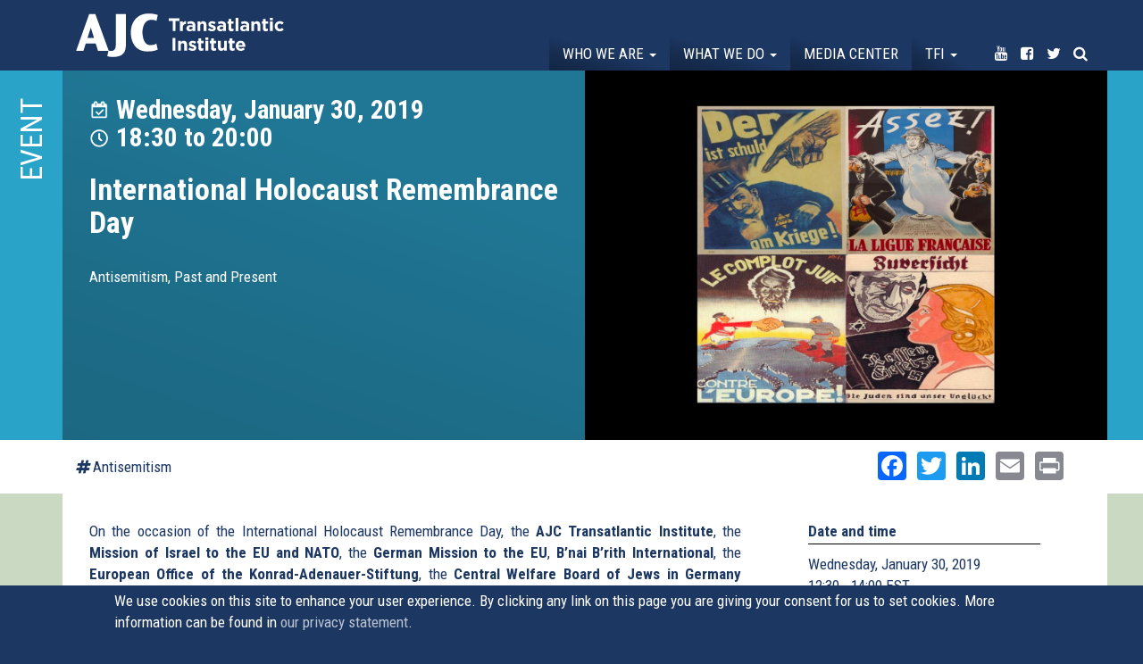

--- FILE ---
content_type: text/html; charset=utf-8
request_url: https://transatlanticinstitute.org/event/international-holocaust-remembrance-day-0
body_size: 17938
content:
<!DOCTYPE html>
<html lang="en" dir="ltr"
  xmlns:og="http://ogp.me/ns#">
<head>
  <link rel="profile" href="http://www.w3.org/1999/xhtml/vocab" />
  <meta name="viewport" content="width=device-width, initial-scale=1.0">
  <!--[if IE]><![endif]-->
<link rel="dns-prefetch" href="//maxcdn.bootstrapcdn.com" />
<link rel="preconnect" href="//maxcdn.bootstrapcdn.com" />
<link rel="dns-prefetch" href="//fonts.gstatic.com" />
<link rel="preconnect" href="//fonts.gstatic.com" crossorigin="" />
<link rel="dns-prefetch" href="//fonts.googleapis.com" />
<link rel="preconnect" href="//fonts.googleapis.com" />
<link rel="dns-prefetch" href="//www.google-analytics.com" />
<link rel="preconnect" href="//www.google-analytics.com" />
<link rel="dns-prefetch" href="//stats.g.doubleclick.net" />
<link rel="preconnect" href="//stats.g.doubleclick.net" />
<meta http-equiv="Content-Type" content="text/html; charset=utf-8" />
<meta name="description" content="On the occasion of the International Holocaust Remembrance Day, the AJC Transatlantic Institute, the Mission of Israel to the EU and NATO, the German Mission to the EU, B’nai B’rith International, the European Office of" />
<link rel="canonical" href="https://transatlanticinstitute.org/event/international-holocaust-remembrance-day-0" />
<link rel="shortlink" href="https://transatlanticinstitute.org/node/1385" />
<meta property="og:site_name" content="AJC Transatlantic Institute" />
<meta property="og:type" content="article" />
<meta property="og:title" content="International Holocaust Remembrance Day" />
<meta property="og:url" content="https://transatlanticinstitute.org/event/international-holocaust-remembrance-day-0" />
<meta property="og:description" content="On the occasion of the International Holocaust Remembrance Day, the AJC Transatlantic Institute, the Mission of Israel to the EU and NATO, the German Mission to the EU, B’nai B’rith International, the European Office of" />
<meta property="og:updated_time" content="2019-03-25T16:17:48+01:00" />
<meta property="og:image" content="https://transatlanticinstitute.org/sites/default/files/screenshot_2019-02-12_at_11.06.54.png" />
<meta name="twitter:card" content="summary" />
<meta name="twitter:url" content="https://transatlanticinstitute.org/event/international-holocaust-remembrance-day-0" />
<meta name="twitter:title" content="International Holocaust Remembrance Day" />
<meta name="twitter:description" content="On the occasion of the International Holocaust Remembrance Day, the AJC Transatlantic Institute, the Mission of Israel to the EU and NATO, the German Mission to the EU, B’nai B’rith International," />
<meta name="twitter:image" content="https://transatlanticinstitute.org/sites/default/files/screenshot_2019-02-12_at_11.06.54.png" />
<meta property="article:published_time" content="2019-01-10T12:22:15+01:00" />
<meta property="article:modified_time" content="2019-03-25T16:17:48+01:00" />
  <title>International Holocaust Remembrance Day | AJC Transatlantic Institute</title>
  <script type="text/javascript">
<!--//--><![CDATA[//><!--
for(var fonts=document.cookie.split("advaggf"),i=0;i<fonts.length;i++){var font=fonts[i].split("="),pos=font[0].indexOf("ont_");-1!==pos&&(window.document.documentElement.className+=" "+font[0].substr(4).replace(/[^a-zA-Z0-9\-]/g,""))}if(void 0!==Storage){fonts=JSON.parse(localStorage.getItem("advagg_fonts"));var current_time=(new Date).getTime();for(var key in fonts)fonts[key]>=current_time&&(window.document.documentElement.className+=" "+key.replace(/[^a-zA-Z0-9\-]/g,""))}
//--><!]]>
</script>
<link type="text/css" rel="stylesheet" href="https://transatlanticinstitute.org/sites/default/files/advagg_css/css__hS8u2CETp-xxoDrSsDLAcfj7VcNLuy4-zhy7XuFeIIU__K4d793K7B2zWdazWF1FAKNhVaRWteIwJBfzOAmpe0fY__xgf2ztkpIoBgta6ICV_xAQKItjZd-fKJBMr9i86W4lk.css" media="all" />
<style>
/* <![CDATA[ */
#back-top{right:40px}#back-top span#button{background-color:#fff}#back-top span#button:hover{opacity:1;filter:alpha(opacity=1);background-color:#fff}span#link{display:none}
/* ]]> */
</style>
<link type="text/css" rel="stylesheet" href="https://transatlanticinstitute.org/sites/default/files/advagg_css/css__pb5bH8fUXoPYRU4f6dWkpLuO7QBnao7MLGZVYZkgbis__pTS6XvK_vLP-V9BgnSSEEiv9tBYkqWN9-aBWegoJOsw__xgf2ztkpIoBgta6ICV_xAQKItjZd-fKJBMr9i86W4lk.css" media="all" />
<link type="text/css" rel="stylesheet" href="//maxcdn.bootstrapcdn.com/font-awesome/4.7.0/css/font-awesome.min.css" media="all" />
<link type="text/css" rel="stylesheet" href="https://transatlanticinstitute.org/sites/default/files/advagg_css/css__K7DmXvj5876g_BsiSGEKhdBvpwmnGPzs3s7Zei0jEX8__l4vzJHhndESnajEwge8bAyaMFuBm7asXcQMYTRNgzbg__xgf2ztkpIoBgta6ICV_xAQKItjZd-fKJBMr9i86W4lk.css" media="all" />
<link type="text/css" rel="stylesheet" href="https://transatlanticinstitute.org/sites/default/files/advagg_css/css__jhTFY5P6pnQtpoQIzRnl0gluuYSkzyxVoPlQAk53N58__Aykyo9Y9ka_eR-mLd79uo8HeT999FR_8KfvJ6Ew1ZK0__xgf2ztkpIoBgta6ICV_xAQKItjZd-fKJBMr9i86W4lk.css" media="all" />
<link type="text/css" rel="stylesheet" href="https://transatlanticinstitute.org/sites/default/files/advagg_css/css__re8etm6-LGcT3WBEDA0VT5dIC_ZeAfd05zJRekCiaPc___nNl8rlViFMRN0cQs2s1e2XoMb5_qSHhc6J7U4w31wQ__xgf2ztkpIoBgta6ICV_xAQKItjZd-fKJBMr9i86W4lk.css" media="all" />
<style>
/* <![CDATA[ */
.pseudo-1385{background-color:transparent !important;background-image:url('https://transatlanticinstitute.org/sites/default/files/styles/ajc_12/public/screenshot_2019-02-12_at_11.06.54.png?itok=77xo7ZN1') !important;background-repeat:no-repeat !important;background-attachment:scroll !important;background-position:center center !important;background-size:cover !important;-webkit-background-size:cover !important;-moz-background-size:cover !important;-o-background-size:cover !important}
/* ]]> */
</style>
<link type="text/css" rel="stylesheet" href="https://transatlanticinstitute.org/sites/default/files/advagg_css/css__Mj-bIy5ZdhbjdVA7pHj7Qe9m1oxe9CofTDqdsAN1VkQ__Q3JeDJYbSIodBN4jqSBrdDCB6KL1J9pp8FTyJYLSGio__xgf2ztkpIoBgta6ICV_xAQKItjZd-fKJBMr9i86W4lk.css" media="all" />
<link type="text/css" rel="stylesheet" href="https://fonts.googleapis.com/css?family=Roboto+Condensed:700,regular&amp;subset=latin" media="all" />
  <!-- HTML5 element support for IE6-8 -->
  <!--[if lt IE 9]>
    <script src="https://cdn.jsdelivr.net/html5shiv/3.7.3/html5shiv-printshiv.min.js"></script>
  <![endif]-->
  <script type="text/javascript" src="https://transatlanticinstitute.org/sites/default/files/advagg_js/js__JQimhlpFX2n-ZKd88QrOWui1kfDyGk3zqu-DNkXtRr8__pSJpfoX1hTB7CZe3KSLXW9a_rycYrbOoybY4RVB4XnU__xgf2ztkpIoBgta6ICV_xAQKItjZd-fKJBMr9i86W4lk.js"></script>
<script type="text/javascript">
<!--//--><![CDATA[//><!--
jQuery.migrateMute=true;jQuery.migrateTrace=false;
//--><!]]>
</script>
<script type="text/javascript" src="https://transatlanticinstitute.org/sites/default/files/advagg_js/js__2depu3zPFNqHP6BuQCgomUWBCEt9Ryc_Nzl3sD4GiQ8__9frqk32LYFHHnHTjv84ws5t-puaafN6rJUoWDbgrb_E__xgf2ztkpIoBgta6ICV_xAQKItjZd-fKJBMr9i86W4lk.js"></script>
<script type="text/javascript" src="https://transatlanticinstitute.org/sites/default/files/advagg_js/js__UlWoZwfFWBEoR6UCIR4_YY27_8AHsjArFcXRnMNfSnQ__FdP5gPBJDi6d0_z5hsVnUgBQFOgWyFzje2VOnIOBgMI__xgf2ztkpIoBgta6ICV_xAQKItjZd-fKJBMr9i86W4lk.js" async="async"></script>
<script type="text/javascript" src="https://transatlanticinstitute.org/sites/default/files/advagg_js/js__XbpF7PwLsB-kAYkzIXuor3yXISOj8-iI8ivtOZcZx3A__u1ubiUBJGiGi5I-iEcCZyuLaXqtX9AhGJ70ABdcYur8__xgf2ztkpIoBgta6ICV_xAQKItjZd-fKJBMr9i86W4lk.js"></script>
<script type="text/javascript" src="https://transatlanticinstitute.org/sites/default/files/advagg_js/js__LOTzmTjOEyBYTRa73tu6Fj3qY7yfNxJxX3y1JUwojnc__40YrL2aSiZmfap0peqfapAZpogiJynGBflb-zJ7vQQo__xgf2ztkpIoBgta6ICV_xAQKItjZd-fKJBMr9i86W4lk.js" defer="defer" async="async"></script>
<script type="text/javascript" src="https://transatlanticinstitute.org/sites/default/files/advagg_js/js__PvI4p42jg8i_4cqx28AsbxTm1iGLyyPWD7ePD2JtGdk__kgQTCcfvqec9a7ELnU4eCT1H2uGI9uDLZyvrUWNhfpo__xgf2ztkpIoBgta6ICV_xAQKItjZd-fKJBMr9i86W4lk.js"></script>
<script type="text/javascript">
<!--//--><![CDATA[//><!--
document.createElement( "picture" );
//--><!]]>
</script>
<script type="text/javascript" src="https://transatlanticinstitute.org/sites/default/files/advagg_js/js__kKh8KIu8T8J8BgZ1c9ijDr4n3-7EZFlWKV2pR7Wulfg__WJ5nSV3J2bpxXqSQPMDjRihzu1keGCveS6bHrOf5Fh8__xgf2ztkpIoBgta6ICV_xAQKItjZd-fKJBMr9i86W4lk.js"></script>
<script type="text/javascript">
<!--//--><![CDATA[//><!--
(function(i,s,o,g,r,a,m){i["GoogleAnalyticsObject"]=r;i[r]=i[r]||function(){(i[r].q=i[r].q||[]).push(arguments)},i[r].l=1*new Date();a=s.createElement(o),m=s.getElementsByTagName(o)[0];a.async=1;a.src=g;m.parentNode.insertBefore(a,m)})(window,document,"script","https://www.google-analytics.com/analytics.js","ga");ga("create", "UA-39209174-1", {"cookieDomain":"auto"});ga("set", "anonymizeIp", true);ga("send", "pageview");
//--><!]]>
</script>
<script type="text/javascript" src="https://transatlanticinstitute.org/sites/default/files/advagg_js/js__HxTbhN-HTG8H6pU8ZNTXLhmTeg8fhzG_sbeVLz0gBqU__AdhAFZ5QAk_VrKkFUOCnxJb9ANrhuWlKf15A7QHm14M__xgf2ztkpIoBgta6ICV_xAQKItjZd-fKJBMr9i86W4lk.js" defer="defer" async="async"></script>
<script type="text/javascript" src="https://transatlanticinstitute.org/sites/default/files/advagg_js/js__eEsSLgKaN9jljQ4GJgzFQOXrjEsQeHrLZmDN0g9PzUY__YCAIphVJGGhR2QtXpHkEVG4AeuOASZ4i1ZuL9_M3ovU__xgf2ztkpIoBgta6ICV_xAQKItjZd-fKJBMr9i86W4lk.js"></script>
<script type="text/javascript">
<!--//--><![CDATA[//><!--
window.a2a_config=window.a2a_config||{};window.da2a={done:false,html_done:false,script_ready:false,script_load:function(){var a=document.createElement('script'),s=document.getElementsByTagName('script')[0];a.type='text/javascript';a.async=true;a.src='https://static.addtoany.com/menu/page.js';s.parentNode.insertBefore(a,s);da2a.script_load=function(){};},script_onready:function(){da2a.script_ready=true;if(da2a.html_done)da2a.init();},init:function(){for(var i=0,el,target,targets=da2a.targets,length=targets.length;i<length;i++){el=document.getElementById('da2a_'+(i+1));target=targets[i];a2a_config.linkname=target.title;a2a_config.linkurl=target.url;if(el){a2a.init('page',{target:el});el.id='';}da2a.done=true;}da2a.targets=[];}};(function ($){Drupal.behaviors.addToAny = {attach: function (context, settings) {if (context !== document && window.da2a) {if(da2a.script_ready)a2a.init_all();da2a.script_load();}}}})(jQuery);a2a_config.callbacks=a2a_config.callbacks||[];a2a_config.callbacks.push({ready:da2a.script_onready});a2a_config.overlays=a2a_config.overlays||[];a2a_config.templates=a2a_config.templates||{};a2a_config.no_3p=1;
//--><!]]>
</script>
<script type="text/javascript" src="https://transatlanticinstitute.org/sites/default/files/advagg_js/js__imftwyODl5CxjYH80NShVIBvezi71Q6zyfnuyn_O39A__559iwpuwCp0ZhFqL0AGvznWEtWoE5v7xWuCbw_TdR7M__xgf2ztkpIoBgta6ICV_xAQKItjZd-fKJBMr9i86W4lk.js"></script>
<script type="text/javascript">
<!--//--><![CDATA[//><!--
jQuery.extend(Drupal.settings, {"basePath":"\/","pathPrefix":"","ajaxPageState":{"theme":"tai","theme_token":"pzRwFdjhBEcORyHetlPLgrTt4Umvo79YGdtvkfONFvA","css":{"modules\/system\/system.base.css":1,"sites\/all\/modules\/picture\/lazysizes\/plugins\/aspectratio\/ls.aspectratio.css":1,"sites\/all\/modules\/scroll_to_top\/scroll_to_top.css":1,"sites\/all\/modules\/date\/date_api\/date.css":1,"sites\/all\/modules\/date\/date_popup\/themes\/datepicker.1.7.css":1,"modules\/field\/theme\/field.css":1,"sites\/all\/modules\/fitvids\/fitvids.css":1,"modules\/node\/node.css":1,"sites\/all\/modules\/picture\/picture_wysiwyg.css":1,"sites\/all\/modules\/youtube\/css\/youtube.css":1,"sites\/all\/modules\/extlink\/css\/extlink.css":1,"sites\/all\/modules\/views\/css\/views.css":1,"sites\/all\/modules\/ckeditor\/css\/ckeditor.css":1,"sites\/all\/modules\/colorbox\/styles\/plain\/colorbox_style.css":1,"sites\/all\/modules\/ctools\/css\/ctools.css":1,"sites\/all\/modules\/panels\/css\/panels.css":1,"sites\/all\/modules\/tagclouds\/tagclouds.css":1,"sites\/all\/modules\/addressfield\/addressfield.css":1,"sites\/all\/modules\/picture\/picture_colorbox.css":1,"sites\/all\/modules\/masonry_views\/css\/masonry_views.css":1,"sites\/all\/modules\/panels_bootstrap_layout_builder\/plugins\/layouts\/bootstrap\/bootstrap.css":1,"sites\/all\/modules\/eu_cookie_compliance\/css\/eu_cookie_compliance.css":1,"sites\/all\/modules\/addtoany\/addtoany.css":1,"\/\/maxcdn.bootstrapcdn.com\/font-awesome\/4.7.0\/css\/font-awesome.min.css":1,"public:\/\/ctools\/css\/9433912f011d0a6ef16733fe49b57ba4.css":1,"sites\/all\/themes\/custom\/tai\/css\/style.css":1,"sites\/default\/files\/fontyourface\/font.css":1,"https:\/\/fonts.googleapis.com\/css?family=Roboto+Condensed:700,regular\u0026subset=latin":1},"js":{"sites\/all\/modules\/picture\/picturefill2\/picturefill.min.js":1,"sites\/all\/modules\/picture\/picture.min.js":1,"sites\/all\/modules\/eu_cookie_compliance\/js\/eu_cookie_compliance.js":1,"sites\/all\/themes\/contrib\/bootstrap\/js\/bootstrap.js":1,"sites\/all\/modules\/jquery_update\/replace\/jquery\/2.1\/jquery.min.js":1,"sites\/all\/modules\/jquery_update\/replace\/jquery-migrate\/1\/jquery-migrate.min.js":1,"misc\/jquery-extend-3.4.0.js":1,"misc\/jquery-html-prefilter-3.5.0-backport.js":1,"misc\/jquery.once.js":1,"misc\/drupal.js":1,"sites\/all\/libraries\/fitvids\/jquery.fitvids.js":1,"sites\/all\/modules\/picture\/lazysizes\/lazysizes.min.js":1,"sites\/all\/modules\/picture\/lazysizes\/plugins\/aspectratio\/ls.aspectratio.min.js":1,"sites\/all\/modules\/waypoints\/waypoints.min.js":1,"sites\/all\/modules\/waypoints\/waypoints-sticky.min.js":1,"sites\/all\/modules\/eu_cookie_compliance\/js\/jquery.cookie-1.4.1.min.js":1,"sites\/all\/libraries\/fontfaceobserver\/fontfaceobserver.js":1,"sites\/all\/modules\/fitvids\/fitvids.js":1,"sites\/all\/libraries\/colorbox\/jquery.colorbox-min.js":1,"sites\/all\/modules\/colorbox\/js\/colorbox.js":1,"sites\/all\/modules\/colorbox\/styles\/plain\/colorbox_style.js":1,"sites\/all\/modules\/colorbox\/js\/colorbox_load.js":1,"sites\/all\/modules\/colorbox\/js\/colorbox_inline.js":1,"sites\/all\/modules\/scroll_to_top\/scroll_to_top.js":1,"sites\/all\/libraries\/masonry\/masonry.pkgd.min.js":1,"sites\/all\/modules\/field_group\/field_group.js":1,"sites\/all\/modules\/picture\/picture_colorbox.js":1,"sites\/all\/modules\/google_analytics\/googleanalytics.js":1,"sites\/all\/modules\/advagg\/advagg_font\/advagg_font.js":1,"sites\/all\/modules\/extlink\/js\/extlink.js":1,"sites\/all\/themes\/custom\/tai\/bootstrap\/js\/affix.js":1,"sites\/all\/themes\/custom\/tai\/bootstrap\/js\/alert.js":1,"sites\/all\/themes\/custom\/tai\/bootstrap\/js\/button.js":1,"sites\/all\/themes\/custom\/tai\/bootstrap\/js\/carousel.js":1,"sites\/all\/themes\/custom\/tai\/bootstrap\/js\/collapse.js":1,"sites\/all\/themes\/custom\/tai\/bootstrap\/js\/dropdown.js":1,"sites\/all\/themes\/custom\/tai\/bootstrap\/js\/modal.js":1,"sites\/all\/themes\/custom\/tai\/bootstrap\/js\/tooltip.js":1,"sites\/all\/themes\/custom\/tai\/bootstrap\/js\/popover.js":1,"sites\/all\/themes\/custom\/tai\/bootstrap\/js\/scrollspy.js":1,"sites\/all\/themes\/custom\/tai\/bootstrap\/js\/tab.js":1,"sites\/all\/themes\/custom\/tai\/bootstrap\/js\/transition.js":1,"sites\/all\/themes\/custom\/tai\/js\/grids.min.js":1,"sites\/all\/themes\/custom\/tai\/js\/custom.js":1}},"colorbox":{"opacity":"0.85","current":"{current} of {total}","previous":"\u00ab Prev","next":"Next \u00bb","close":"Close","maxWidth":"98%","maxHeight":"98%","fixed":true,"mobiledetect":true,"mobiledevicewidth":"480px","specificPagesDefaultValue":"admin*\nimagebrowser*\nimg_assist*\nimce*\nnode\/add\/*\nnode\/*\/edit\nprint\/*\nprintpdf\/*\nsystem\/ajax\nsystem\/ajax\/*"},"scroll_to_top":{"label":"Back to top"},"field_group":{"div":"top"},"better_exposed_filters":{"views":{"event_helper":{"displays":{"block_1":{"filters":[]}}},"event":{"displays":{"photos":{"filters":[]},"panel_pane_1":{"filters":[]},"videos":{"filters":[]}}},"related_media":{"displays":{"panel_pane_1":{"filters":[]}}},"tweets":{"displays":{"block":{"filters":[]}}}}},"fitvids":{"custom_domains":[],"selectors":["body"],"simplifymarkup":1},"eu_cookie_compliance":{"cookie_policy_version":"1.0.0","popup_enabled":1,"popup_agreed_enabled":0,"popup_hide_agreed":0,"popup_clicking_confirmation":1,"popup_scrolling_confirmation":1,"popup_html_info":"\u003Cdiv class=\u0022eu-cookie-compliance-banner eu-cookie-compliance-banner-info eu-cookie-compliance-banner--default\u0022\u003E\n  \u003Cdiv class=\u0022popup-content info\u0022\u003E\n    \u003Cdiv id=\u0022popup-text\u0022\u003E\n      We use cookies on this site to enhance your user experience. By clicking any link on this page you are giving your consent for us to set cookies. More information can be found in \u003Ca href=\u0022\/node\/1324\u0022\u003Eour privacy statement\u003C\/a\u003E.          \u003C\/div\u003E\n    \n    \u003Cdiv id=\u0022popup-buttons\u0022 class=\u0022\u0022\u003E\n      \u003Cbutton type=\u0022button\u0022 class=\u0022agree-button eu-cookie-compliance-default-button\u0022\u003EOK, I agree\u003C\/button\u003E\n          \u003C\/div\u003E\n  \u003C\/div\u003E\n\u003C\/div\u003E","use_mobile_message":false,"mobile_popup_html_info":"\u003Cdiv class=\u0022eu-cookie-compliance-banner eu-cookie-compliance-banner-info eu-cookie-compliance-banner--default\u0022\u003E\n  \u003Cdiv class=\u0022popup-content info\u0022\u003E\n    \u003Cdiv id=\u0022popup-text\u0022\u003E\n                \u003C\/div\u003E\n    \n    \u003Cdiv id=\u0022popup-buttons\u0022 class=\u0022\u0022\u003E\n      \u003Cbutton type=\u0022button\u0022 class=\u0022agree-button eu-cookie-compliance-default-button\u0022\u003EOK, I agree\u003C\/button\u003E\n          \u003C\/div\u003E\n  \u003C\/div\u003E\n\u003C\/div\u003E\n","mobile_breakpoint":"768","popup_html_agreed":"\u003Cdiv\u003E\n  \u003Cdiv class=\u0022popup-content agreed\u0022\u003E\n    \u003Cdiv id=\u0022popup-text\u0022\u003E\n      \u003Ch2\u003E\tThank you for accepting cookies\u003C\/h2\u003E\u003Cp\u003E\tYou can now hide this message or find out more about cookies.\u003C\/p\u003E    \u003C\/div\u003E\n    \u003Cdiv id=\u0022popup-buttons\u0022\u003E\n      \u003Cbutton type=\u0022button\u0022 class=\u0022hide-popup-button eu-cookie-compliance-hide-button\u0022\u003EHide\u003C\/button\u003E\n          \u003C\/div\u003E\n  \u003C\/div\u003E\n\u003C\/div\u003E","popup_use_bare_css":false,"popup_height":"auto","popup_width":"100%","popup_delay":1000,"popup_link":"\/ajc-transatlantic-institute-data-privacy-statement","popup_link_new_window":1,"popup_position":null,"fixed_top_position":1,"popup_language":"en","store_consent":false,"better_support_for_screen_readers":0,"reload_page":0,"domain":"","domain_all_sites":null,"popup_eu_only_js":0,"cookie_lifetime":"100","cookie_session":false,"disagree_do_not_show_popup":0,"method":"default","allowed_cookies":"","withdraw_markup":"\u003Cbutton type=\u0022button\u0022 class=\u0022eu-cookie-withdraw-tab\u0022\u003EPrivacy settings\u003C\/button\u003E\n\u003Cdiv class=\u0022eu-cookie-withdraw-banner\u0022\u003E\n  \u003Cdiv class=\u0022popup-content info\u0022\u003E\n    \u003Cdiv id=\u0022popup-text\u0022\u003E\n      \u003Ch2\u003EWe use cookies on this site to enhance your user experience\u003C\/h2\u003E\u003Cp\u003EYou have given your consent for us to set cookies.\u003C\/p\u003E    \u003C\/div\u003E\n    \u003Cdiv id=\u0022popup-buttons\u0022\u003E\n      \u003Cbutton type=\u0022button\u0022 class=\u0022eu-cookie-withdraw-button\u0022\u003EWithdraw consent\u003C\/button\u003E\n    \u003C\/div\u003E\n  \u003C\/div\u003E\n\u003C\/div\u003E\n","withdraw_enabled":false,"withdraw_button_on_info_popup":false,"cookie_categories":[],"cookie_categories_details":[],"enable_save_preferences_button":true,"cookie_name":"","containing_element":"body","automatic_cookies_removal":true},"googleanalytics":{"trackOutbound":1,"trackMailto":1,"trackDownload":1,"trackDownloadExtensions":"7z|aac|arc|arj|asf|asx|avi|bin|csv|doc(x|m)?|dot(x|m)?|exe|flv|gif|gz|gzip|hqx|jar|jpe?g|js|mp(2|3|4|e?g)|mov(ie)?|msi|msp|pdf|phps|png|ppt(x|m)?|pot(x|m)?|pps(x|m)?|ppam|sld(x|m)?|thmx|qtm?|ra(m|r)?|sea|sit|tar|tgz|torrent|txt|wav|wma|wmv|wpd|xls(x|m|b)?|xlt(x|m)|xlam|xml|z|zip","trackColorbox":1},"advagg_font":{"helvetica-neue":"Helvetica Neue"},"advagg_font_storage":1,"advagg_font_cookie":1,"advagg_font_no_fout":1,"extlink":{"extTarget":0,"extClass":"ext","extLabel":"(link is external)","extImgClass":0,"extIconPlacement":0,"extSubdomains":1,"extExclude":"","extInclude":"","extCssExclude":"","extCssExplicit":"","extAlert":0,"extAlertText":"This link will take you to an external web site.","mailtoClass":0,"mailtoLabel":"(link sends e-mail)","extUseFontAwesome":0},"bootstrap":{"anchorsFix":"0","anchorsSmoothScrolling":"0","formHasError":1,"popoverEnabled":1,"popoverOptions":{"animation":1,"html":0,"placement":"right","selector":"","trigger":"click","triggerAutoclose":1,"title":"","content":"","delay":0,"container":"body"},"tooltipEnabled":1,"tooltipOptions":{"animation":1,"html":0,"placement":"auto left","selector":"","trigger":"hover focus","delay":0,"container":"body"}}});
//--><!]]>
</script>
</head>
<body class="navbar-is-fixed-top html not-front not-logged-in no-sidebars page-node page-node- page-node-1385 node-type-event">
  <div id="skip-link">
    <a href="#main-content" class="element-invisible element-focusable">Skip to main content</a>
  </div>
    <header id="navbar" role="banner" class="navbar navbar-fixed-top navbar-default">
  <div class="container-fluid">
    <div class="container">
    <div class="navbar-header">
      
              <a class="name navbar-brand" href="/" title="Home">AJC Transatlantic Institute</a>
      
              <button type="button" class="navbar-toggle" data-toggle="collapse" data-target="#navbar-collapse">
          <span class="sr-only">Toggle navigation</span>
          <span class="icon-bar"></span>
          <span class="icon-bar"></span>
          <span class="icon-bar"></span>
        </button>
          </div>

          <div class="navbar-collapse collapse" id="navbar-collapse">
        <nav role="navigation">
                      <ul class="menu nav navbar-nav"><li class="first expanded dropdown"><a href="/who-we-are" class="dropdown-toggle" data-toggle="dropdown">Who we are <span class="caret"></span></a><ul class="dropdown-menu"><li class="first leaf"><a href="/about-us">About Us</a></li>
<li class="leaf"><a href="/our-leadership">Our Leadership</a></li>
<li class="leaf"><a href="/their-words">In Their words</a></li>
<li class="last leaf"><a href="/contact">Contact</a></li>
</ul></li>
<li class="expanded dropdown"><a href="/events" class="dropdown-toggle" data-toggle="dropdown">What we do <span class="caret"></span></a><ul class="dropdown-menu"><li class="first leaf"><a href="/events">Events</a></li>
<li class="last leaf"><a href="/topics">Topics</a></li>
</ul></li>
<li class="leaf"><a href="/media">Media center</a></li>
<li class="expanded dropdown"><a href="/transatlantic-friends-israel" class="menu-node-unpublished menu-node-unpublished menu-node-unpublished menu-node-unpublished dropdown-toggle" data-toggle="dropdown">TFI <span class="caret"></span></a><ul class="dropdown-menu"><li class="first leaf"><a href="/transatlantic-friends-israel">About Transatlantic Friends of Israel</a></li>
<li class="leaf"><a href="/transatlantic-friends-israel/members">Membership</a></li>
<li class="last leaf"><a href="https://transatlanticinstitute.org/campaign/transatlantic-declaration-eu-must-ban-hezbollah">Campaign: The EU Must Ban Hezbollah</a></li>
</ul></li>
<li class="leaf noborder youtube"><a href="https://www.youtube.com/user/AJCTAI" target="_blank"><i class="fa fa-youtube" aria-hidden="true"></i><span class="title">Youtube</span></a></li>
<li class="leaf noborder facebook"><a href="https://www.facebook.com/AJCTAI/" target="_blank"><i class="fa fa-facebook-square" aria-hidden="true"></i><span class="title">Facebook</span></a></li>
<li class="leaf noborder twitter"><a href="http://twitter.com/AJCTAI" target="_blank"><i class="fa fa-twitter" aria-hidden="true"></i><span class="title">Twitter</span></a></li>
<li class="last leaf noborder search"><a href="/search"><i class="fa fa-search" aria-hidden="true"></i><span class="title">Search</span></a></li>
</ul>                                      </nav>
      </div>
      </div>
</div>
</header>

<div class="main-container container-fluid">

  <header role="banner" id="page-header">
    
      </header> <!-- /#page-header -->

  <div class="row">

    
    <section class="col-sm-12">
                  <a id="main-content"></a>
                    <h1 class="page-header">International Holocaust Remembrance Day</h1>
                                                          <div class="region region-content">
    <section id="block-system-main" class="block block-system clearfix">

      
  <div class="panel-bootstrap panels-bootstrap-17">
<div  id="panel-bootstrap-row-main"  class="row panels-bootstrap-row-17-main">
<div  id="panel-bootstrap-column-main-column"  class="panels-bootstrap-column col-xs-12 col-sm-12 col-md-12 col-lg-12 panels-bootstrap-column-17-main-column">
<div  id="panel-bootstrap-region-center"  class="panels-bootstrap-region-17-center">
  <section class="panel-pane pane-entity-view pane-node"   id="highlights">

    
          <h2 class="pane-title">Event</h2>    
    
          <div class="container">

<div  class="node node-event view-mode-top ">
    <div class="row">
    <div class="col-sm-6  left">
      <div class="wrapper"><h3><span class="date-display-single">Wednesday, January  30, 2019 <span class="date-display-range"><span class="date-display-start">18:30</span> to <span class="date-display-end">20:00</span></span></span></h3><div class="wrapper-inline"><h2><p>International Holocaust Remembrance Day</p>
</h2><div class="subheadline"><p>Antisemitism, Past and Present</p>
</div></div></div>    </div>
    <div class="col-sm-6  right">
      <div class="pseudo pseudo-1385"></div>    </div>
  </div>
</div>


<!-- Needed to activate display suite support on forms -->
</div>    
    
    
  </section>
  <section class="panel-pane pane-panels-mini pane-media-detail white"   id="subnavi">

    
    
    
          <div class="container"><div class="panel-bootstrap panels-bootstrap-12"id="mini-panel-media_detail">
<div  id="panel-bootstrap-row-main"  class="row panels-bootstrap-row-12-main">
<div  id="panel-bootstrap-column-1"  class="column panels-bootstrap-column col-sm-6 col-md-6 col-lg-6 panels-bootstrap-column-12-1 column-inside-first inside">
<div  id="panel-bootstrap-region-left"  class="panels-bootstrap-region panels-bootstrap-region-12-left region-inside-first region-inside-last inside">

    
    
    
          <div class="left">
  <div class="field-position">
    <a href="/topic/antisemitism">Antisemitism</a>  </div>
</div>    
    
    
  </div>
  </div>
<div  id="panel-bootstrap-column-main-column"  class="panels-bootstrap-column col-xs-12 col-sm-6 col-md-6 col-lg-6 panels-bootstrap-column-12-main-column">
<div  id="panel-bootstrap-region-center"  class="panels-bootstrap-region-12-center">
<div class="panel-pane pane-block pane-addtoany-addtoany-button"  >
  
      
  
  <div class="pane-content">
    <span class="a2a_kit a2a_kit_size_32 a2a_target addtoany_list" id="da2a_1">
      <a class="a2a_button_facebook"></a>
<a class="a2a_button_twitter"></a>
<a class="a2a_button_linkedin"></a>
<a class="a2a_button_email"></a>
<a class="a2a_button_print"></a>
      
      
    </span>
    <script type="text/javascript">
<!--//--><![CDATA[//><!--
if(window.da2a)da2a.script_load();
//--><!]]>
</script>  </div>

  
  </div>
  </div>
  </div>
  </div>
</div>
</div>    
    
    
  </section>
  <section class="panel-pane pane-panels-mini pane-event-top"   id="list">

    
    
    
          <div class="container"><div class="panel-bootstrap panels-bootstrap-8_4_stacked"id="mini-panel-event_top">
<div   class="row panels-bootstrap-row-8_4_stacked-main">
<div   class="panels-bootstrap-column col-xs-12 col-sm-6 col-md-8 col-lg-8 panels-bootstrap-column-8_4_stacked-main-column">
<div  id="panel-bootstrap-region-center"  class="panels-bootstrap-region panels-bootstrap-region-8_4_stacked-center region-inside-first region-inside-last inside">
<div class="panel-pane pane-entity-view pane-node"  >
  
      
  
  <div class="pane-content">
    <p class="rtejustify">
	On the occasion of the International Holocaust Remembrance Day, the <strong>AJC Transatlantic Institute</strong>, the <strong>Mission of Israel to the EU and NATO</strong>, the <strong>German Mission to the EU</strong>, <strong>B’nai B’rith International</strong>, the <strong>European Office of the Konrad-Adenauer-Stiftung</strong>, the <strong>Central Welfare Board of Jews in Germany</strong> (ZWST), as well as Members of European Parliament <strong>Helga Trüpel</strong>,<strong> Heinz K. Becker</strong> and <strong>Terry Reintke</strong> co-organized an event entitled "Antisemitism, Past and Present."</p>

<p class="rtejustify">
	Hosted by the House of European History, distinguished keynote speakers included <strong>H.E. Aharon Leshno-Yaar</strong>, Ambassador of Israel to the EU and NATO, <strong>H.E. Michael Clauss</strong>, Permanent Representative of Germany to the EU, and <strong>Dr. Hans-Gert Pöttering</strong>, former President of the European Parliament and Chair of the Board of Trustees of the House of European History. </p>

<p class="rtejustify">
	<strong>Katharina von Schnurbein</strong>, EU Commission Coordinator on Combating anti-Semitism, delivered remarks on behalf of First Vice President of the Commission Frans Timmermans underlining the EU's commitment to combating anti-Jewish hatred in Europe. <strong>Heinz K. Becker</strong>, Member of the European Parliament from Austria, praised the EU Council's first-ever declaration on anti-Semitism, which included an endorsement of the International Holocaust Remembrance Alliance (IHRA) Working Definition of Anti-Semitism. </p>

<p class="rtejustify">
	Moderated by <strong>Laura Cazes</strong>, ZWST Project Coordinator, the ensuing panel discussion featured New York Times Bestselling Author <strong>Deborah Feldman</strong> and publicist and author <strong>Richard C. Schneider.</strong> </p>

<p class="rtejustify">
	At the reception, guests were able to view an exhibit of anti-Semitic propaganda collected by Holocaust survivor <strong>Arthur Langermann.</strong></p>

<p class="rtecenter">
	<strong>↓ Please scroll down for photos and video ↓ </strong></p><div class="view view-event view-id-event view-display-id-entity_view_2 view-dom-id-363afa0036ff0b25e48209d52070566d">
      
  
  
      <div class="attachment attachment-before">
          </div>
  
      <div class="view-content">
          <div class="download first last odd">
          </div>
      </div>
  
  
      <div class="attachment attachment-after">
          </div>
  
  
  
  
</div> <div class="tags"><a href="/tags/holocaust-remembrance-day">Holocaust Remembrance Day</a><a href="/tags/konrad-adenauer-stiftung">Konrad Adenauer Stiftung</a><a href="/tags/mission-israel-eu">Mission of Israel to the EU</a><a href="/tags/zwst">ZWST</a><a href="/tags/european-commission">European Commission</a><a href="/tags/katharina-von-schnurbein">Katharina von Schnurbein</a><a href="/tags/helga-trupel">Helga Trüpel</a><a href="/tags/heinz-k-becker">Heinz K. Becker</a><a href="/tags/terry-reintke">Terry Reintke</a></div><div class="addtoany"><span class="a2a_kit a2a_kit_size_32 a2a_target addtoany_list" id="da2a_2">
      <a class="a2a_button_facebook"></a>
<a class="a2a_button_twitter"></a>
<a class="a2a_button_linkedin"></a>
<a class="a2a_button_email"></a>
<a class="a2a_button_print"></a>
      
      
    </span>
    </div>  </div>

  
  </div>
  </div>
  </div>
<div   class="panels-bootstrap-column col-lg-4 col-md-4 col-sm-6 panels-bootstrap-column-8_4_stacked-2">
<div   class="panels-bootstrap-region-8_4_stacked-right">
<div class="panel-pane pane-entity-field pane-node-field-date-time"  >
  
        <h2 class="pane-title">
      Date and time    </h2>
    
  
  <div class="pane-content">
      <h3 class="field-label">
    Date and time  </h3>

  <div class="field-date-time">
    <span class="date-display-single">Wednesday, January 30, 2019</span>  </div>
  </div>

  
  </div>
<div class="panel-separator"></div><div class="panel-pane pane-views pane-event-helper"  >
  
      
  
  <div class="pane-content">
    <div class="view view-event-helper view-id-event_helper view-display-id-block_1 view-dom-id-f551f46e74b79cfa923afae19d4bc73a">
        
  
      <div class="attachment attachment-before">
          </div>
  
      <div class="view-content">
          <div class="first last odd">
      
  
    
      12:30 - 14:00 EST<br />17:30 - 19:00 WET<br />18:30 - 20:00 CET<br />19:30 - 21:00 EET<br />
  
    </div>
      </div>
  
  
      <div class="attachment attachment-after">
          </div>
  
  
  
  
</div>  </div>

  
  </div>
<div class="panel-separator"></div><div class="panel-pane pane-entity-field pane-node-field-venue"  >
  
        <h3 class="pane-title">
      Location    </h3>
    
  
  <div class="pane-content">
    
  <div class="field-venue">
    <div>House of European History</div><div class="street-block"><div class="thoroughfare">Rue Beillard 135</div></div>
<div class="addressfield-container-inline locality-block country-BE"><span class="postal-code">1000</span> <span class="locality">Brussels</span></div>
<span class="country">Belgium</span>  </div>
  </div>

  
  </div>
<div class="panel-separator"></div><div class="panel-pane pane-views pane-event"  >
  
      
  
  <div class="pane-content">
    <div class="view view-event view-id-event view-display-id-entity_view_3 view-dom-id-66ff7f078edf7a82e931569c28aafd2e">
      
      <div class="view-header">
      <h3 class="pane-title">Partner</h3>    </div>
  
  
      <div class="attachment attachment-before">
          </div>
  
      <div class="view-content">
          <div class="partner first odd">
      
  
    
      <picture  class="img-responsive">
<!--[if IE 9]><video style="display: none;"><![endif]-->
<source data-srcset="https://transatlanticinstitute.org/sites/default/files/styles/ajc_3_lg_1x/public/screen_shot_2019-01-10_at_15.58.16.png?itok=40_3Zcfy&amp;timestamp=1547132320 1x, https://transatlanticinstitute.org/sites/default/files/styles/ajc_3_lg_2x/public/screen_shot_2019-01-10_at_15.58.16.png?itok=w4aXTxIQ&amp;timestamp=1547132320 2x" data-aspectratio="550/176" media="(min-width: 1200px)" />
<source data-srcset="https://transatlanticinstitute.org/sites/default/files/styles/ajc_3_md_1x/public/screen_shot_2019-01-10_at_15.58.16.png?itok=1ZVXUcl0&amp;timestamp=1547132320 1x, https://transatlanticinstitute.org/sites/default/files/styles/ajc_3_md_2x/public/screen_shot_2019-01-10_at_15.58.16.png?itok=_ZxiRhXF&amp;timestamp=1547132320 2x" data-aspectratio="550/176" media="(min-width: 992px)" />
<source data-srcset="https://transatlanticinstitute.org/sites/default/files/styles/ajc_3_sm_1x/public/screen_shot_2019-01-10_at_15.58.16.png?itok=46Fa9V0g&amp;timestamp=1547132320 1x, https://transatlanticinstitute.org/sites/default/files/styles/ajc_3_sm_2x/public/screen_shot_2019-01-10_at_15.58.16.png?itok=pbzHN_I2&amp;timestamp=1547132320 2x" data-aspectratio="555/178" media="(min-width: 768px)" />
<source data-srcset="https://transatlanticinstitute.org/sites/default/files/styles/ajc_3_xs_1x/public/screen_shot_2019-01-10_at_15.58.16.png?itok=QREMC2wa&amp;timestamp=1547132320 1x, https://transatlanticinstitute.org/sites/default/files/styles/ajc_3_xs_2x/public/screen_shot_2019-01-10_at_15.58.16.png?itok=coiiJB5l&amp;timestamp=1547132320 2x" data-aspectratio="555/178" media="(min-width : 480px)" />
<!--[if IE 9]></video><![endif]-->
<img  class="img-responsive lazyload" data-aspectratio="" src="https://transatlanticinstitute.org/sites/default/files/styles/ajc_3_xs_2x/public/screen_shot_2019-01-10_at_15.58.16.png?itok=coiiJB5l&amp;timestamp=1547132320" alt="" title="" />
</picture>
  
    </div>
      <div class="partner even">
      
  
    
      <picture  class="img-responsive">
<!--[if IE 9]><video style="display: none;"><![endif]-->
<source data-srcset="https://transatlanticinstitute.org/sites/default/files/styles/ajc_3_lg_1x/public/screen_shot_2019-01-10_at_15.58.55.png?itok=l3ZE-T6n&amp;timestamp=1547132413 1x, https://transatlanticinstitute.org/sites/default/files/styles/ajc_3_lg_2x/public/screen_shot_2019-01-10_at_15.58.55.png?itok=Lxo8--4y&amp;timestamp=1547132413 2x" data-aspectratio="537/181" media="(min-width: 1200px)" />
<source data-srcset="https://transatlanticinstitute.org/sites/default/files/styles/ajc_3_md_1x/public/screen_shot_2019-01-10_at_15.58.55.png?itok=v68_Wre5&amp;timestamp=1547132413 1x, https://transatlanticinstitute.org/sites/default/files/styles/ajc_3_md_2x/public/screen_shot_2019-01-10_at_15.58.55.png?itok=icZOcsyn&amp;timestamp=1547132413 2x" data-aspectratio="537/181" media="(min-width: 992px)" />
<source data-srcset="https://transatlanticinstitute.org/sites/default/files/styles/ajc_3_sm_1x/public/screen_shot_2019-01-10_at_15.58.55.png?itok=7oEmAc48&amp;timestamp=1547132413 1x, https://transatlanticinstitute.org/sites/default/files/styles/ajc_3_sm_2x/public/screen_shot_2019-01-10_at_15.58.55.png?itok=u4xPUKGv&amp;timestamp=1547132413 2x" data-aspectratio="537/181" media="(min-width: 768px)" />
<source data-srcset="https://transatlanticinstitute.org/sites/default/files/styles/ajc_3_xs_1x/public/screen_shot_2019-01-10_at_15.58.55.png?itok=mfekdEqs&amp;timestamp=1547132413 1x, https://transatlanticinstitute.org/sites/default/files/styles/ajc_3_xs_2x/public/screen_shot_2019-01-10_at_15.58.55.png?itok=Qmu2Pq53&amp;timestamp=1547132413 2x" data-aspectratio="537/181" media="(min-width : 480px)" />
<!--[if IE 9]></video><![endif]-->
<img  class="img-responsive lazyload" data-aspectratio="" src="https://transatlanticinstitute.org/sites/default/files/styles/ajc_3_xs_2x/public/screen_shot_2019-01-10_at_15.58.55.png?itok=Qmu2Pq53&amp;timestamp=1547132413" alt="" title="" />
</picture>
  
    </div>
      <div class="partner odd">
      
  
    
      <picture  class="img-responsive">
<!--[if IE 9]><video style="display: none;"><![endif]-->
<source data-srcset="https://transatlanticinstitute.org/sites/default/files/styles/ajc_3_lg_1x/public/screen_shot_2019-01-10_at_15.59.06.png?itok=YT7-ilTX&amp;timestamp=1547132413 1x, https://transatlanticinstitute.org/sites/default/files/styles/ajc_3_lg_2x/public/screen_shot_2019-01-10_at_15.59.06.png?itok=04mZwOyk&amp;timestamp=1547132413 2x" data-aspectratio="550/164" media="(min-width: 1200px)" />
<source data-srcset="https://transatlanticinstitute.org/sites/default/files/styles/ajc_3_md_1x/public/screen_shot_2019-01-10_at_15.59.06.png?itok=FWPaD3vm&amp;timestamp=1547132413 1x, https://transatlanticinstitute.org/sites/default/files/styles/ajc_3_md_2x/public/screen_shot_2019-01-10_at_15.59.06.png?itok=MTPWor4t&amp;timestamp=1547132413 2x" data-aspectratio="550/164" media="(min-width: 992px)" />
<source data-srcset="https://transatlanticinstitute.org/sites/default/files/styles/ajc_3_sm_1x/public/screen_shot_2019-01-10_at_15.59.06.png?itok=02UddRSB&amp;timestamp=1547132413 1x, https://transatlanticinstitute.org/sites/default/files/styles/ajc_3_sm_2x/public/screen_shot_2019-01-10_at_15.59.06.png?itok=CyQpLafs&amp;timestamp=1547132413 2x" data-aspectratio="556/166" media="(min-width: 768px)" />
<source data-srcset="https://transatlanticinstitute.org/sites/default/files/styles/ajc_3_xs_1x/public/screen_shot_2019-01-10_at_15.59.06.png?itok=QEKfN8UM&amp;timestamp=1547132413 1x, https://transatlanticinstitute.org/sites/default/files/styles/ajc_3_xs_2x/public/screen_shot_2019-01-10_at_15.59.06.png?itok=F48vEuEM&amp;timestamp=1547132413 2x" data-aspectratio="556/166" media="(min-width : 480px)" />
<!--[if IE 9]></video><![endif]-->
<img  class="img-responsive lazyload" data-aspectratio="" src="https://transatlanticinstitute.org/sites/default/files/styles/ajc_3_xs_2x/public/screen_shot_2019-01-10_at_15.59.06.png?itok=F48vEuEM&amp;timestamp=1547132413" alt="" title="" />
</picture>
  
    </div>
      <div class="partner last even">
      
  
    
      <picture  class="img-responsive">
<!--[if IE 9]><video style="display: none;"><![endif]-->
<source data-srcset="https://transatlanticinstitute.org/sites/default/files/styles/ajc_3_lg_1x/public/screen_shot_2019-01-10_at_15.59.20.png?itok=gpZiVeRm&amp;timestamp=1547132413 1x, https://transatlanticinstitute.org/sites/default/files/styles/ajc_3_lg_2x/public/screen_shot_2019-01-10_at_15.59.20.png?itok=qavHuOt4&amp;timestamp=1547132413 2x" data-aspectratio="530/191" media="(min-width: 1200px)" />
<source data-srcset="https://transatlanticinstitute.org/sites/default/files/styles/ajc_3_md_1x/public/screen_shot_2019-01-10_at_15.59.20.png?itok=_-oHUJUb&amp;timestamp=1547132413 1x, https://transatlanticinstitute.org/sites/default/files/styles/ajc_3_md_2x/public/screen_shot_2019-01-10_at_15.59.20.png?itok=-g9oELtj&amp;timestamp=1547132413 2x" data-aspectratio="530/191" media="(min-width: 992px)" />
<source data-srcset="https://transatlanticinstitute.org/sites/default/files/styles/ajc_3_sm_1x/public/screen_shot_2019-01-10_at_15.59.20.png?itok=vPbzruT8&amp;timestamp=1547132413 1x, https://transatlanticinstitute.org/sites/default/files/styles/ajc_3_sm_2x/public/screen_shot_2019-01-10_at_15.59.20.png?itok=ENKcXNmx&amp;timestamp=1547132413 2x" data-aspectratio="530/191" media="(min-width: 768px)" />
<source data-srcset="https://transatlanticinstitute.org/sites/default/files/styles/ajc_3_xs_1x/public/screen_shot_2019-01-10_at_15.59.20.png?itok=HuM3GP2Y&amp;timestamp=1547132413 1x, https://transatlanticinstitute.org/sites/default/files/styles/ajc_3_xs_2x/public/screen_shot_2019-01-10_at_15.59.20.png?itok=4_nU60Pl&amp;timestamp=1547132413 2x" data-aspectratio="530/191" media="(min-width : 480px)" />
<!--[if IE 9]></video><![endif]-->
<img  class="img-responsive lazyload" data-aspectratio="" src="https://transatlanticinstitute.org/sites/default/files/styles/ajc_3_xs_2x/public/screen_shot_2019-01-10_at_15.59.20.png?itok=4_nU60Pl&amp;timestamp=1547132413" alt="" title="" />
</picture>
  
    </div>
      </div>
  
  
      <div class="attachment attachment-after">
          </div>
  
  
  
  
</div>   </div>

  
  </div>
  </div>
  </div>
  </div>
<div   class="row panels-bootstrap-row-8_4_stacked-1">
<div   class="panels-bootstrap-column col-lg-12 panels-bootstrap-column-8_4_stacked-3">
<div   class="panels-bootstrap-region-8_4_stacked-bottom">
  </div>
  </div>
  </div>
</div>
</div>    
    
    
  </section>
  <section class="panel-pane pane-views-panes pane-event-photos"   id="photos">

    
    
    
          <div class="container"><div class="view view-event view-id-event view-display-id-photos view-dom-id-11b4ef1d4e1241c197706e8481af1748">
        
  
      <div class="attachment attachment-before">
          </div>
  
      <div class="view-content">
      
  <div class="masonry-item views-row views-row-1 views-row-odd views-row-first">
    
  
    
      
  <div class="field-images">
    <a href="/event/international-holocaust-remembrance-day-0?maxWidth=80%25&amp;maxHeight=80%25&amp;inline=true&amp;title=International%20Holocaust%20Remembrance%20Day#picture-colorbox-9bWUxBr3Vt" class="colorbox-inline active" rel="gallery-all"><picture  class="img-responsive">
<!--[if IE 9]><video style="display: none;"><![endif]-->
<source srcset="https://transatlanticinstitute.org/sites/default/files/styles/ajc_3_lg_1x/public/956a3061.jpg?itok=BFQnfSbL&amp;timestamp=1549639503 1x, https://transatlanticinstitute.org/sites/default/files/styles/ajc_3_lg_2x/public/956a3061.jpg?itok=bd9n8Hdk&amp;timestamp=1549639503 2x" media="(min-width: 1200px)" />
<source srcset="https://transatlanticinstitute.org/sites/default/files/styles/ajc_3_md_1x/public/956a3061.jpg?itok=KNFGR0Z0&amp;timestamp=1549639503 1x, https://transatlanticinstitute.org/sites/default/files/styles/ajc_3_md_2x/public/956a3061.jpg?itok=iCTSx3R1&amp;timestamp=1549639503 2x" media="(min-width: 992px)" />
<source srcset="https://transatlanticinstitute.org/sites/default/files/styles/ajc_3_sm_1x/public/956a3061.jpg?itok=zR-XNo6I&amp;timestamp=1549639503 1x, https://transatlanticinstitute.org/sites/default/files/styles/ajc_3_sm_2x/public/956a3061.jpg?itok=Nk_zYD0n&amp;timestamp=1549639503 2x" media="(min-width: 768px)" />
<source srcset="https://transatlanticinstitute.org/sites/default/files/styles/ajc_3_xs_1x/public/956a3061.jpg?itok=A15q2ENp&amp;timestamp=1549639503 1x, https://transatlanticinstitute.org/sites/default/files/styles/ajc_3_xs_2x/public/956a3061.jpg?itok=TF1mJ2cv&amp;timestamp=1549639503 2x" media="(min-width : 480px)" />
<!--[if IE 9]></video><![endif]-->
<img  class="img-responsive" src="https://transatlanticinstitute.org/sites/default/files/styles/ajc_3_xs_2x/public/956a3061.jpg?itok=TF1mJ2cv&amp;timestamp=1549639503" alt="" title="" />
</picture></a><div style="display: none;"><div id="picture-colorbox-9bWUxBr3Vt" class="picture-colorbox-container"><span lazyload="lazyload"  class="img-responsive">
<!--[if IE 9]><video style="display: none;"><![endif]-->
<source data-srcset="https://transatlanticinstitute.org/sites/default/files/styles/ajc_12_lg_1x/public/956a3061.jpg?itok=4f7HKEyD&amp;timestamp=1549639503 1x, https://transatlanticinstitute.org/sites/default/files/styles/ajc_12_lg_2x/public/956a3061.jpg?itok=H6CUJ3Hr&amp;timestamp=1549639503 2x" media="(min-width: 1200px)" />
<source data-srcset="https://transatlanticinstitute.org/sites/default/files/styles/ajc_12_md_1x/public/956a3061.jpg?itok=RdMvFaPd&amp;timestamp=1549639503 1x, https://transatlanticinstitute.org/sites/default/files/styles/ajc_12_md_2x/public/956a3061.jpg?itok=8CZTuGnx&amp;timestamp=1549639503 2x" media="(min-width: 992px)" />
<source data-srcset="https://transatlanticinstitute.org/sites/default/files/styles/ajc_12_sm_1x/public/956a3061.jpg?itok=n4OaToRZ&amp;timestamp=1549639503 1x, https://transatlanticinstitute.org/sites/default/files/styles/ajc_12_sm_2x/public/956a3061.jpg?itok=Kd-23uHs&amp;timestamp=1549639503 2x" media="(min-width: 768px)" />
<source data-srcset="https://transatlanticinstitute.org/sites/default/files/styles/ajc_12_xs_1x/public/956a3061.jpg?itok=BRffgpxz&amp;timestamp=1549639503 1x, https://transatlanticinstitute.org/sites/default/files/styles/ajc_12_xs_2x/public/956a3061.jpg?itok=RCe3jnFU&amp;timestamp=1549639503 2x" media="(min-width : 480px)" />
<!--[if IE 9]></video><![endif]-->
<img  class="img-responsive" src="https://transatlanticinstitute.org/sites/default/files/styles/ajc_12_xs_2x/public/956a3061.jpg?itok=RCe3jnFU&amp;timestamp=1549639503" alt="" title="" />
</span></div></div>  </div>

  
  </div>
  <div class="masonry-item views-row views-row-2 views-row-even">
    
  
    
      
  <div class="field-images">
    <a href="/event/international-holocaust-remembrance-day-0?maxWidth=80%25&amp;maxHeight=80%25&amp;inline=true&amp;title=International%20Holocaust%20Remembrance%20Day#picture-colorbox-oCt57ZiPxT" class="colorbox-inline active" rel="gallery-all"><picture  class="img-responsive">
<!--[if IE 9]><video style="display: none;"><![endif]-->
<source srcset="https://transatlanticinstitute.org/sites/default/files/styles/ajc_3_lg_1x/public/956a3092.jpg?itok=7CUNKJTk&amp;timestamp=1549639503 1x, https://transatlanticinstitute.org/sites/default/files/styles/ajc_3_lg_2x/public/956a3092.jpg?itok=QrKdorhY&amp;timestamp=1549639503 2x" media="(min-width: 1200px)" />
<source srcset="https://transatlanticinstitute.org/sites/default/files/styles/ajc_3_md_1x/public/956a3092.jpg?itok=C4M-S5U9&amp;timestamp=1549639503 1x, https://transatlanticinstitute.org/sites/default/files/styles/ajc_3_md_2x/public/956a3092.jpg?itok=HQ5GHnaO&amp;timestamp=1549639503 2x" media="(min-width: 992px)" />
<source srcset="https://transatlanticinstitute.org/sites/default/files/styles/ajc_3_sm_1x/public/956a3092.jpg?itok=DRAcoRoN&amp;timestamp=1549639503 1x, https://transatlanticinstitute.org/sites/default/files/styles/ajc_3_sm_2x/public/956a3092.jpg?itok=mcA4dfpG&amp;timestamp=1549639503 2x" media="(min-width: 768px)" />
<source srcset="https://transatlanticinstitute.org/sites/default/files/styles/ajc_3_xs_1x/public/956a3092.jpg?itok=nvDMYY6P&amp;timestamp=1549639503 1x, https://transatlanticinstitute.org/sites/default/files/styles/ajc_3_xs_2x/public/956a3092.jpg?itok=ZpKXM973&amp;timestamp=1549639503 2x" media="(min-width : 480px)" />
<!--[if IE 9]></video><![endif]-->
<img  class="img-responsive" src="https://transatlanticinstitute.org/sites/default/files/styles/ajc_3_xs_2x/public/956a3092.jpg?itok=ZpKXM973&amp;timestamp=1549639503" alt="" title="" />
</picture></a><div style="display: none;"><div id="picture-colorbox-oCt57ZiPxT" class="picture-colorbox-container"><span lazyload="lazyload"  class="img-responsive">
<!--[if IE 9]><video style="display: none;"><![endif]-->
<source data-srcset="https://transatlanticinstitute.org/sites/default/files/styles/ajc_12_lg_1x/public/956a3092.jpg?itok=yAXT5fwB&amp;timestamp=1549639503 1x, https://transatlanticinstitute.org/sites/default/files/styles/ajc_12_lg_2x/public/956a3092.jpg?itok=7JStLPtQ&amp;timestamp=1549639503 2x" media="(min-width: 1200px)" />
<source data-srcset="https://transatlanticinstitute.org/sites/default/files/styles/ajc_12_md_1x/public/956a3092.jpg?itok=oCYCtWuR&amp;timestamp=1549639503 1x, https://transatlanticinstitute.org/sites/default/files/styles/ajc_12_md_2x/public/956a3092.jpg?itok=sU-mt0UI&amp;timestamp=1549639503 2x" media="(min-width: 992px)" />
<source data-srcset="https://transatlanticinstitute.org/sites/default/files/styles/ajc_12_sm_1x/public/956a3092.jpg?itok=CivHYmwu&amp;timestamp=1549639503 1x, https://transatlanticinstitute.org/sites/default/files/styles/ajc_12_sm_2x/public/956a3092.jpg?itok=j1k74CP5&amp;timestamp=1549639503 2x" media="(min-width: 768px)" />
<source data-srcset="https://transatlanticinstitute.org/sites/default/files/styles/ajc_12_xs_1x/public/956a3092.jpg?itok=hQTWNklz&amp;timestamp=1549639503 1x, https://transatlanticinstitute.org/sites/default/files/styles/ajc_12_xs_2x/public/956a3092.jpg?itok=BdDmcyUY&amp;timestamp=1549639503 2x" media="(min-width : 480px)" />
<!--[if IE 9]></video><![endif]-->
<img  class="img-responsive" src="https://transatlanticinstitute.org/sites/default/files/styles/ajc_12_xs_2x/public/956a3092.jpg?itok=BdDmcyUY&amp;timestamp=1549639503" alt="" title="" />
</span></div></div>  </div>

  
  </div>
  <div class="masonry-item views-row views-row-3 views-row-odd">
    
  
    
      
  <div class="field-images">
    <a href="/event/international-holocaust-remembrance-day-0?maxWidth=80%25&amp;maxHeight=80%25&amp;inline=true&amp;title=Dr.%20Hans-Gert%20P%C3%B6ttering%2C%20former%20President%20of%20the%20European%20Parliament%20and%20initiator%20of%20the%20House%20of%20European%20History.%20#picture-colorbox-ARFW72mzvC" class="colorbox-inline active" rel="gallery-all"><picture  title="Dr. Hans-Gert Pöttering, former President of the European Parliament and initiator of the House of European History. " class="img-responsive">
<!--[if IE 9]><video style="display: none;"><![endif]-->
<source srcset="https://transatlanticinstitute.org/sites/default/files/styles/ajc_3_lg_1x/public/956a3117.jpg?itok=ysEDywIz&amp;timestamp=1549962209 1x, https://transatlanticinstitute.org/sites/default/files/styles/ajc_3_lg_2x/public/956a3117.jpg?itok=YHFA6UZz&amp;timestamp=1549962209 2x" media="(min-width: 1200px)" />
<source srcset="https://transatlanticinstitute.org/sites/default/files/styles/ajc_3_md_1x/public/956a3117.jpg?itok=EZZgtEcM&amp;timestamp=1549962209 1x, https://transatlanticinstitute.org/sites/default/files/styles/ajc_3_md_2x/public/956a3117.jpg?itok=-9w1oq-0&amp;timestamp=1549962209 2x" media="(min-width: 992px)" />
<source srcset="https://transatlanticinstitute.org/sites/default/files/styles/ajc_3_sm_1x/public/956a3117.jpg?itok=ZkUVG7RC&amp;timestamp=1549962209 1x, https://transatlanticinstitute.org/sites/default/files/styles/ajc_3_sm_2x/public/956a3117.jpg?itok=zmsAx0_-&amp;timestamp=1549962209 2x" media="(min-width: 768px)" />
<source srcset="https://transatlanticinstitute.org/sites/default/files/styles/ajc_3_xs_1x/public/956a3117.jpg?itok=giXjq2tJ&amp;timestamp=1549962209 1x, https://transatlanticinstitute.org/sites/default/files/styles/ajc_3_xs_2x/public/956a3117.jpg?itok=lKJM6lYG&amp;timestamp=1549962209 2x" media="(min-width : 480px)" />
<!--[if IE 9]></video><![endif]-->
<img  class="img-responsive" src="https://transatlanticinstitute.org/sites/default/files/styles/ajc_3_xs_2x/public/956a3117.jpg?itok=lKJM6lYG&amp;timestamp=1549962209" alt="" title="Dr. Hans-Gert Pöttering, former President of the European Parliament and initiator of the House of European History. " />
</picture></a><div style="display: none;"><div id="picture-colorbox-ARFW72mzvC" class="picture-colorbox-container"><span lazyload="lazyload"  title="Dr. Hans-Gert Pöttering, former President of the European Parliament and initiator of the House of European History. " class="img-responsive">
<!--[if IE 9]><video style="display: none;"><![endif]-->
<source data-srcset="https://transatlanticinstitute.org/sites/default/files/styles/ajc_12_lg_1x/public/956a3117.jpg?itok=Fei3DtPW&amp;timestamp=1549962209 1x, https://transatlanticinstitute.org/sites/default/files/styles/ajc_12_lg_2x/public/956a3117.jpg?itok=plmcM6qw&amp;timestamp=1549962209 2x" media="(min-width: 1200px)" />
<source data-srcset="https://transatlanticinstitute.org/sites/default/files/styles/ajc_12_md_1x/public/956a3117.jpg?itok=8KMiK8cD&amp;timestamp=1549962209 1x, https://transatlanticinstitute.org/sites/default/files/styles/ajc_12_md_2x/public/956a3117.jpg?itok=_AAbAmQM&amp;timestamp=1549962209 2x" media="(min-width: 992px)" />
<source data-srcset="https://transatlanticinstitute.org/sites/default/files/styles/ajc_12_sm_1x/public/956a3117.jpg?itok=a22bM2l9&amp;timestamp=1549962209 1x, https://transatlanticinstitute.org/sites/default/files/styles/ajc_12_sm_2x/public/956a3117.jpg?itok=ahBkwfzr&amp;timestamp=1549962209 2x" media="(min-width: 768px)" />
<source data-srcset="https://transatlanticinstitute.org/sites/default/files/styles/ajc_12_xs_1x/public/956a3117.jpg?itok=rAcY3efC&amp;timestamp=1549962209 1x, https://transatlanticinstitute.org/sites/default/files/styles/ajc_12_xs_2x/public/956a3117.jpg?itok=jMjZc6gB&amp;timestamp=1549962209 2x" media="(min-width : 480px)" />
<!--[if IE 9]></video><![endif]-->
<img  class="img-responsive" src="https://transatlanticinstitute.org/sites/default/files/styles/ajc_12_xs_2x/public/956a3117.jpg?itok=jMjZc6gB&amp;timestamp=1549962209" alt="" title="Dr. Hans-Gert Pöttering, former President of the European Parliament and initiator of the House of European History. " />
</span></div></div>  </div>

  
  </div>
  <div class="masonry-item views-row views-row-4 views-row-even">
    
  
    
      
  <div class="field-images">
    <a href="/event/international-holocaust-remembrance-day-0?maxWidth=80%25&amp;maxHeight=80%25&amp;inline=true&amp;title=International%20Holocaust%20Remembrance%20Day#picture-colorbox-VvEHMwesR9" class="colorbox-inline active" rel="gallery-all"><picture  class="img-responsive">
<!--[if IE 9]><video style="display: none;"><![endif]-->
<source srcset="https://transatlanticinstitute.org/sites/default/files/styles/ajc_3_lg_1x/public/956a3121.jpg?itok=2igcxUbF&amp;timestamp=1549639503 1x, https://transatlanticinstitute.org/sites/default/files/styles/ajc_3_lg_2x/public/956a3121.jpg?itok=YxihiGYG&amp;timestamp=1549639503 2x" media="(min-width: 1200px)" />
<source srcset="https://transatlanticinstitute.org/sites/default/files/styles/ajc_3_md_1x/public/956a3121.jpg?itok=LlPwQ_OE&amp;timestamp=1549639503 1x, https://transatlanticinstitute.org/sites/default/files/styles/ajc_3_md_2x/public/956a3121.jpg?itok=UxMlnEUL&amp;timestamp=1549639503 2x" media="(min-width: 992px)" />
<source srcset="https://transatlanticinstitute.org/sites/default/files/styles/ajc_3_sm_1x/public/956a3121.jpg?itok=Pnp4LaZ-&amp;timestamp=1549639503 1x, https://transatlanticinstitute.org/sites/default/files/styles/ajc_3_sm_2x/public/956a3121.jpg?itok=o_uyNd7f&amp;timestamp=1549639503 2x" media="(min-width: 768px)" />
<source srcset="https://transatlanticinstitute.org/sites/default/files/styles/ajc_3_xs_1x/public/956a3121.jpg?itok=piJKlTGb&amp;timestamp=1549639503 1x, https://transatlanticinstitute.org/sites/default/files/styles/ajc_3_xs_2x/public/956a3121.jpg?itok=1LaiPPEQ&amp;timestamp=1549639503 2x" media="(min-width : 480px)" />
<!--[if IE 9]></video><![endif]-->
<img  class="img-responsive" src="https://transatlanticinstitute.org/sites/default/files/styles/ajc_3_xs_2x/public/956a3121.jpg?itok=1LaiPPEQ&amp;timestamp=1549639503" alt="" title="" />
</picture></a><div style="display: none;"><div id="picture-colorbox-VvEHMwesR9" class="picture-colorbox-container"><span lazyload="lazyload"  class="img-responsive">
<!--[if IE 9]><video style="display: none;"><![endif]-->
<source data-srcset="https://transatlanticinstitute.org/sites/default/files/styles/ajc_12_lg_1x/public/956a3121.jpg?itok=PF_8yc7F&amp;timestamp=1549639503 1x, https://transatlanticinstitute.org/sites/default/files/styles/ajc_12_lg_2x/public/956a3121.jpg?itok=5HEgEKe_&amp;timestamp=1549639503 2x" media="(min-width: 1200px)" />
<source data-srcset="https://transatlanticinstitute.org/sites/default/files/styles/ajc_12_md_1x/public/956a3121.jpg?itok=sRqqcA5l&amp;timestamp=1549639503 1x, https://transatlanticinstitute.org/sites/default/files/styles/ajc_12_md_2x/public/956a3121.jpg?itok=G6MVJy0r&amp;timestamp=1549639503 2x" media="(min-width: 992px)" />
<source data-srcset="https://transatlanticinstitute.org/sites/default/files/styles/ajc_12_sm_1x/public/956a3121.jpg?itok=zdnV7duS&amp;timestamp=1549639503 1x, https://transatlanticinstitute.org/sites/default/files/styles/ajc_12_sm_2x/public/956a3121.jpg?itok=2-dbxLNN&amp;timestamp=1549639503 2x" media="(min-width: 768px)" />
<source data-srcset="https://transatlanticinstitute.org/sites/default/files/styles/ajc_12_xs_1x/public/956a3121.jpg?itok=lc8QUQEN&amp;timestamp=1549639503 1x, https://transatlanticinstitute.org/sites/default/files/styles/ajc_12_xs_2x/public/956a3121.jpg?itok=LJGov25w&amp;timestamp=1549639503 2x" media="(min-width : 480px)" />
<!--[if IE 9]></video><![endif]-->
<img  class="img-responsive" src="https://transatlanticinstitute.org/sites/default/files/styles/ajc_12_xs_2x/public/956a3121.jpg?itok=LJGov25w&amp;timestamp=1549639503" alt="" title="" />
</span></div></div>  </div>

  
  </div>
  <div class="masonry-item views-row views-row-5 views-row-odd">
    
  
    
      
  <div class="field-images">
    <a href="/event/international-holocaust-remembrance-day-0?maxWidth=80%25&amp;maxHeight=80%25&amp;inline=true&amp;title=International%20Holocaust%20Remembrance%20Day#picture-colorbox-92xeoxXcRx" class="colorbox-inline active" rel="gallery-all"><picture  class="img-responsive">
<!--[if IE 9]><video style="display: none;"><![endif]-->
<source srcset="https://transatlanticinstitute.org/sites/default/files/styles/ajc_3_lg_1x/public/956a3128.jpg?itok=SPmfzJf3&amp;timestamp=1549639503 1x, https://transatlanticinstitute.org/sites/default/files/styles/ajc_3_lg_2x/public/956a3128.jpg?itok=TUdPQTnu&amp;timestamp=1549639503 2x" media="(min-width: 1200px)" />
<source srcset="https://transatlanticinstitute.org/sites/default/files/styles/ajc_3_md_1x/public/956a3128.jpg?itok=1i7SxEtk&amp;timestamp=1549639503 1x, https://transatlanticinstitute.org/sites/default/files/styles/ajc_3_md_2x/public/956a3128.jpg?itok=VHBpqe55&amp;timestamp=1549639503 2x" media="(min-width: 992px)" />
<source srcset="https://transatlanticinstitute.org/sites/default/files/styles/ajc_3_sm_1x/public/956a3128.jpg?itok=JbOY80tF&amp;timestamp=1549639503 1x, https://transatlanticinstitute.org/sites/default/files/styles/ajc_3_sm_2x/public/956a3128.jpg?itok=K6PSPXXs&amp;timestamp=1549639503 2x" media="(min-width: 768px)" />
<source srcset="https://transatlanticinstitute.org/sites/default/files/styles/ajc_3_xs_1x/public/956a3128.jpg?itok=-cp3APTp&amp;timestamp=1549639503 1x, https://transatlanticinstitute.org/sites/default/files/styles/ajc_3_xs_2x/public/956a3128.jpg?itok=ONgBySQU&amp;timestamp=1549639503 2x" media="(min-width : 480px)" />
<!--[if IE 9]></video><![endif]-->
<img  class="img-responsive" src="https://transatlanticinstitute.org/sites/default/files/styles/ajc_3_xs_2x/public/956a3128.jpg?itok=ONgBySQU&amp;timestamp=1549639503" alt="" title="" />
</picture></a><div style="display: none;"><div id="picture-colorbox-92xeoxXcRx" class="picture-colorbox-container"><span lazyload="lazyload"  class="img-responsive">
<!--[if IE 9]><video style="display: none;"><![endif]-->
<source data-srcset="https://transatlanticinstitute.org/sites/default/files/styles/ajc_12_lg_1x/public/956a3128.jpg?itok=NjUsRbBP&amp;timestamp=1549639503 1x, https://transatlanticinstitute.org/sites/default/files/styles/ajc_12_lg_2x/public/956a3128.jpg?itok=Vt3xWscN&amp;timestamp=1549639503 2x" media="(min-width: 1200px)" />
<source data-srcset="https://transatlanticinstitute.org/sites/default/files/styles/ajc_12_md_1x/public/956a3128.jpg?itok=n_JWXANc&amp;timestamp=1549639503 1x, https://transatlanticinstitute.org/sites/default/files/styles/ajc_12_md_2x/public/956a3128.jpg?itok=nTLaokF9&amp;timestamp=1549639503 2x" media="(min-width: 992px)" />
<source data-srcset="https://transatlanticinstitute.org/sites/default/files/styles/ajc_12_sm_1x/public/956a3128.jpg?itok=7uSnfuRd&amp;timestamp=1549639503 1x, https://transatlanticinstitute.org/sites/default/files/styles/ajc_12_sm_2x/public/956a3128.jpg?itok=uU54N6dS&amp;timestamp=1549639503 2x" media="(min-width: 768px)" />
<source data-srcset="https://transatlanticinstitute.org/sites/default/files/styles/ajc_12_xs_1x/public/956a3128.jpg?itok=GgL0ToZG&amp;timestamp=1549639503 1x, https://transatlanticinstitute.org/sites/default/files/styles/ajc_12_xs_2x/public/956a3128.jpg?itok=Fegc9BBY&amp;timestamp=1549639503 2x" media="(min-width : 480px)" />
<!--[if IE 9]></video><![endif]-->
<img  class="img-responsive" src="https://transatlanticinstitute.org/sites/default/files/styles/ajc_12_xs_2x/public/956a3128.jpg?itok=Fegc9BBY&amp;timestamp=1549639503" alt="" title="" />
</span></div></div>  </div>

  
  </div>
  <div class="masonry-item views-row views-row-6 views-row-even">
    
  
    
      
  <div class="field-images">
    <a href="/event/international-holocaust-remembrance-day-0?maxWidth=80%25&amp;maxHeight=80%25&amp;inline=true&amp;title=H.E.%20Aharon%20Leshno-Yaar%2C%20Ambassador%20of%20Israel%20to%20the%20EU%20and%20to%20NATO#picture-colorbox-aAwKesgTaJ" class="colorbox-inline active" rel="gallery-all"><picture  title="H.E. Aharon Leshno-Yaar, Ambassador of Israel to the EU and to NATO" class="img-responsive">
<!--[if IE 9]><video style="display: none;"><![endif]-->
<source srcset="https://transatlanticinstitute.org/sites/default/files/styles/ajc_3_lg_1x/public/956a3143.jpg?itok=nwh4FNOe&amp;timestamp=1549962405 1x, https://transatlanticinstitute.org/sites/default/files/styles/ajc_3_lg_2x/public/956a3143.jpg?itok=_0ldhmVG&amp;timestamp=1549962405 2x" media="(min-width: 1200px)" />
<source srcset="https://transatlanticinstitute.org/sites/default/files/styles/ajc_3_md_1x/public/956a3143.jpg?itok=lXTpweOd&amp;timestamp=1549962405 1x, https://transatlanticinstitute.org/sites/default/files/styles/ajc_3_md_2x/public/956a3143.jpg?itok=5LBQarPH&amp;timestamp=1549962405 2x" media="(min-width: 992px)" />
<source srcset="https://transatlanticinstitute.org/sites/default/files/styles/ajc_3_sm_1x/public/956a3143.jpg?itok=IUEgMb9V&amp;timestamp=1549962405 1x, https://transatlanticinstitute.org/sites/default/files/styles/ajc_3_sm_2x/public/956a3143.jpg?itok=1L7x016W&amp;timestamp=1549962405 2x" media="(min-width: 768px)" />
<source srcset="https://transatlanticinstitute.org/sites/default/files/styles/ajc_3_xs_1x/public/956a3143.jpg?itok=4Z6icA4w&amp;timestamp=1549962405 1x, https://transatlanticinstitute.org/sites/default/files/styles/ajc_3_xs_2x/public/956a3143.jpg?itok=PbNdvNUW&amp;timestamp=1549962405 2x" media="(min-width : 480px)" />
<!--[if IE 9]></video><![endif]-->
<img  class="img-responsive" src="https://transatlanticinstitute.org/sites/default/files/styles/ajc_3_xs_2x/public/956a3143.jpg?itok=PbNdvNUW&amp;timestamp=1549962405" alt="" title="H.E. Aharon Leshno-Yaar, Ambassador of Israel to the EU and to NATO" />
</picture></a><div style="display: none;"><div id="picture-colorbox-aAwKesgTaJ" class="picture-colorbox-container"><span lazyload="lazyload"  title="H.E. Aharon Leshno-Yaar, Ambassador of Israel to the EU and to NATO" class="img-responsive">
<!--[if IE 9]><video style="display: none;"><![endif]-->
<source data-srcset="https://transatlanticinstitute.org/sites/default/files/styles/ajc_12_lg_1x/public/956a3143.jpg?itok=WvBGlqn7&amp;timestamp=1549962405 1x, https://transatlanticinstitute.org/sites/default/files/styles/ajc_12_lg_2x/public/956a3143.jpg?itok=9gNWoA6m&amp;timestamp=1549962405 2x" media="(min-width: 1200px)" />
<source data-srcset="https://transatlanticinstitute.org/sites/default/files/styles/ajc_12_md_1x/public/956a3143.jpg?itok=7X5ajyQS&amp;timestamp=1549962405 1x, https://transatlanticinstitute.org/sites/default/files/styles/ajc_12_md_2x/public/956a3143.jpg?itok=nKhfcK97&amp;timestamp=1549962405 2x" media="(min-width: 992px)" />
<source data-srcset="https://transatlanticinstitute.org/sites/default/files/styles/ajc_12_sm_1x/public/956a3143.jpg?itok=mghbfBTl&amp;timestamp=1549962405 1x, https://transatlanticinstitute.org/sites/default/files/styles/ajc_12_sm_2x/public/956a3143.jpg?itok=WntWcy9w&amp;timestamp=1549962405 2x" media="(min-width: 768px)" />
<source data-srcset="https://transatlanticinstitute.org/sites/default/files/styles/ajc_12_xs_1x/public/956a3143.jpg?itok=ANdZeHOk&amp;timestamp=1549962405 1x, https://transatlanticinstitute.org/sites/default/files/styles/ajc_12_xs_2x/public/956a3143.jpg?itok=r48_M6Xs&amp;timestamp=1549962405 2x" media="(min-width : 480px)" />
<!--[if IE 9]></video><![endif]-->
<img  class="img-responsive" src="https://transatlanticinstitute.org/sites/default/files/styles/ajc_12_xs_2x/public/956a3143.jpg?itok=r48_M6Xs&amp;timestamp=1549962405" alt="" title="H.E. Aharon Leshno-Yaar, Ambassador of Israel to the EU and to NATO" />
</span></div></div>  </div>

  
  </div>
  <div class="masonry-item views-row views-row-7 views-row-odd">
    
  
    
      
  <div class="field-images">
    <a href="/event/international-holocaust-remembrance-day-0?maxWidth=80%25&amp;maxHeight=80%25&amp;inline=true&amp;title=H.E.%20Michael%20Clauss%2C%20Permanent%20Representative%20of%20Germany%20to%20the%20EU#picture-colorbox-7W4qGePkKi" class="colorbox-inline active" rel="gallery-all"><picture  title="H.E. Michael Clauss, Permanent Representative of Germany to the EU" class="img-responsive">
<!--[if IE 9]><video style="display: none;"><![endif]-->
<source srcset="https://transatlanticinstitute.org/sites/default/files/styles/ajc_3_lg_1x/public/956a3150.jpg?itok=LInMDOiU&amp;timestamp=1549962465 1x, https://transatlanticinstitute.org/sites/default/files/styles/ajc_3_lg_2x/public/956a3150.jpg?itok=30JEwUzP&amp;timestamp=1549962465 2x" media="(min-width: 1200px)" />
<source srcset="https://transatlanticinstitute.org/sites/default/files/styles/ajc_3_md_1x/public/956a3150.jpg?itok=ERUAEgmG&amp;timestamp=1549962465 1x, https://transatlanticinstitute.org/sites/default/files/styles/ajc_3_md_2x/public/956a3150.jpg?itok=QvCqbb-7&amp;timestamp=1549962465 2x" media="(min-width: 992px)" />
<source srcset="https://transatlanticinstitute.org/sites/default/files/styles/ajc_3_sm_1x/public/956a3150.jpg?itok=Acu7Xga6&amp;timestamp=1549962465 1x, https://transatlanticinstitute.org/sites/default/files/styles/ajc_3_sm_2x/public/956a3150.jpg?itok=Kk9FdOW2&amp;timestamp=1549962465 2x" media="(min-width: 768px)" />
<source srcset="https://transatlanticinstitute.org/sites/default/files/styles/ajc_3_xs_1x/public/956a3150.jpg?itok=QmQEmQev&amp;timestamp=1549962465 1x, https://transatlanticinstitute.org/sites/default/files/styles/ajc_3_xs_2x/public/956a3150.jpg?itok=UpPSO85H&amp;timestamp=1549962465 2x" media="(min-width : 480px)" />
<!--[if IE 9]></video><![endif]-->
<img  class="img-responsive" src="https://transatlanticinstitute.org/sites/default/files/styles/ajc_3_xs_2x/public/956a3150.jpg?itok=UpPSO85H&amp;timestamp=1549962465" alt="" title="H.E. Michael Clauss, Permanent Representative of Germany to the EU" />
</picture></a><div style="display: none;"><div id="picture-colorbox-7W4qGePkKi" class="picture-colorbox-container"><span lazyload="lazyload"  title="H.E. Michael Clauss, Permanent Representative of Germany to the EU" class="img-responsive">
<!--[if IE 9]><video style="display: none;"><![endif]-->
<source data-srcset="https://transatlanticinstitute.org/sites/default/files/styles/ajc_12_lg_1x/public/956a3150.jpg?itok=5gOnLmbt&amp;timestamp=1549962465 1x, https://transatlanticinstitute.org/sites/default/files/styles/ajc_12_lg_2x/public/956a3150.jpg?itok=xyLaoCMi&amp;timestamp=1549962465 2x" media="(min-width: 1200px)" />
<source data-srcset="https://transatlanticinstitute.org/sites/default/files/styles/ajc_12_md_1x/public/956a3150.jpg?itok=eFvCUhGL&amp;timestamp=1549962465 1x, https://transatlanticinstitute.org/sites/default/files/styles/ajc_12_md_2x/public/956a3150.jpg?itok=SZZ4eUJJ&amp;timestamp=1549962465 2x" media="(min-width: 992px)" />
<source data-srcset="https://transatlanticinstitute.org/sites/default/files/styles/ajc_12_sm_1x/public/956a3150.jpg?itok=xF5BVvr3&amp;timestamp=1549962465 1x, https://transatlanticinstitute.org/sites/default/files/styles/ajc_12_sm_2x/public/956a3150.jpg?itok=BgxT967q&amp;timestamp=1549962465 2x" media="(min-width: 768px)" />
<source data-srcset="https://transatlanticinstitute.org/sites/default/files/styles/ajc_12_xs_1x/public/956a3150.jpg?itok=YLJa5FLs&amp;timestamp=1549962465 1x, https://transatlanticinstitute.org/sites/default/files/styles/ajc_12_xs_2x/public/956a3150.jpg?itok=UvXSTPF8&amp;timestamp=1549962465 2x" media="(min-width : 480px)" />
<!--[if IE 9]></video><![endif]-->
<img  class="img-responsive" src="https://transatlanticinstitute.org/sites/default/files/styles/ajc_12_xs_2x/public/956a3150.jpg?itok=UvXSTPF8&amp;timestamp=1549962465" alt="" title="H.E. Michael Clauss, Permanent Representative of Germany to the EU" />
</span></div></div>  </div>

  
  </div>
  <div class="masonry-item views-row views-row-8 views-row-even">
    
  
    
      
  <div class="field-images">
    <a href="/event/international-holocaust-remembrance-day-0?maxWidth=80%25&amp;maxHeight=80%25&amp;inline=true&amp;title=International%20Holocaust%20Remembrance%20Day#picture-colorbox-zjP3vKkJw6" class="colorbox-inline active" rel="gallery-all"><picture  class="img-responsive">
<!--[if IE 9]><video style="display: none;"><![endif]-->
<source srcset="https://transatlanticinstitute.org/sites/default/files/styles/ajc_3_lg_1x/public/956a3157.jpg?itok=xKPEnndz&amp;timestamp=1549639503 1x, https://transatlanticinstitute.org/sites/default/files/styles/ajc_3_lg_2x/public/956a3157.jpg?itok=-o9ms9E8&amp;timestamp=1549639503 2x" media="(min-width: 1200px)" />
<source srcset="https://transatlanticinstitute.org/sites/default/files/styles/ajc_3_md_1x/public/956a3157.jpg?itok=ZpRQCEdX&amp;timestamp=1549639503 1x, https://transatlanticinstitute.org/sites/default/files/styles/ajc_3_md_2x/public/956a3157.jpg?itok=kMMMiH-v&amp;timestamp=1549639503 2x" media="(min-width: 992px)" />
<source srcset="https://transatlanticinstitute.org/sites/default/files/styles/ajc_3_sm_1x/public/956a3157.jpg?itok=Li4TxIqx&amp;timestamp=1549639503 1x, https://transatlanticinstitute.org/sites/default/files/styles/ajc_3_sm_2x/public/956a3157.jpg?itok=-4vBuaNY&amp;timestamp=1549639503 2x" media="(min-width: 768px)" />
<source srcset="https://transatlanticinstitute.org/sites/default/files/styles/ajc_3_xs_1x/public/956a3157.jpg?itok=I8-bUWgL&amp;timestamp=1549639503 1x, https://transatlanticinstitute.org/sites/default/files/styles/ajc_3_xs_2x/public/956a3157.jpg?itok=yxiPndP1&amp;timestamp=1549639503 2x" media="(min-width : 480px)" />
<!--[if IE 9]></video><![endif]-->
<img  class="img-responsive" src="https://transatlanticinstitute.org/sites/default/files/styles/ajc_3_xs_2x/public/956a3157.jpg?itok=yxiPndP1&amp;timestamp=1549639503" alt="" title="" />
</picture></a><div style="display: none;"><div id="picture-colorbox-zjP3vKkJw6" class="picture-colorbox-container"><span lazyload="lazyload"  class="img-responsive">
<!--[if IE 9]><video style="display: none;"><![endif]-->
<source data-srcset="https://transatlanticinstitute.org/sites/default/files/styles/ajc_12_lg_1x/public/956a3157.jpg?itok=ycb_AVhA&amp;timestamp=1549639503 1x, https://transatlanticinstitute.org/sites/default/files/styles/ajc_12_lg_2x/public/956a3157.jpg?itok=arKH1LEJ&amp;timestamp=1549639503 2x" media="(min-width: 1200px)" />
<source data-srcset="https://transatlanticinstitute.org/sites/default/files/styles/ajc_12_md_1x/public/956a3157.jpg?itok=RFrPTVZB&amp;timestamp=1549639503 1x, https://transatlanticinstitute.org/sites/default/files/styles/ajc_12_md_2x/public/956a3157.jpg?itok=7_YanydL&amp;timestamp=1549639503 2x" media="(min-width: 992px)" />
<source data-srcset="https://transatlanticinstitute.org/sites/default/files/styles/ajc_12_sm_1x/public/956a3157.jpg?itok=xJVabHbd&amp;timestamp=1549639503 1x, https://transatlanticinstitute.org/sites/default/files/styles/ajc_12_sm_2x/public/956a3157.jpg?itok=74CLQAn7&amp;timestamp=1549639503 2x" media="(min-width: 768px)" />
<source data-srcset="https://transatlanticinstitute.org/sites/default/files/styles/ajc_12_xs_1x/public/956a3157.jpg?itok=SSLK_I-O&amp;timestamp=1549639503 1x, https://transatlanticinstitute.org/sites/default/files/styles/ajc_12_xs_2x/public/956a3157.jpg?itok=ZzpjwXPW&amp;timestamp=1549639503 2x" media="(min-width : 480px)" />
<!--[if IE 9]></video><![endif]-->
<img  class="img-responsive" src="https://transatlanticinstitute.org/sites/default/files/styles/ajc_12_xs_2x/public/956a3157.jpg?itok=ZzpjwXPW&amp;timestamp=1549639503" alt="" title="" />
</span></div></div>  </div>

  
  </div>
  <div class="masonry-item views-row views-row-9 views-row-odd">
    
  
    
      
  <div class="field-images">
    <a href="/event/international-holocaust-remembrance-day-0?maxWidth=80%25&amp;maxHeight=80%25&amp;inline=true&amp;title=International%20Holocaust%20Remembrance%20Day#picture-colorbox-tMLurZZRku" class="colorbox-inline active" rel="gallery-all"><picture  class="img-responsive">
<!--[if IE 9]><video style="display: none;"><![endif]-->
<source srcset="https://transatlanticinstitute.org/sites/default/files/styles/ajc_3_lg_1x/public/956a3159.jpg?itok=2I3gA4MP&amp;timestamp=1549639503 1x, https://transatlanticinstitute.org/sites/default/files/styles/ajc_3_lg_2x/public/956a3159.jpg?itok=yIQlC066&amp;timestamp=1549639503 2x" media="(min-width: 1200px)" />
<source srcset="https://transatlanticinstitute.org/sites/default/files/styles/ajc_3_md_1x/public/956a3159.jpg?itok=9SSBwHTQ&amp;timestamp=1549639503 1x, https://transatlanticinstitute.org/sites/default/files/styles/ajc_3_md_2x/public/956a3159.jpg?itok=DHg1bxbl&amp;timestamp=1549639503 2x" media="(min-width: 992px)" />
<source srcset="https://transatlanticinstitute.org/sites/default/files/styles/ajc_3_sm_1x/public/956a3159.jpg?itok=2Quv4hc6&amp;timestamp=1549639503 1x, https://transatlanticinstitute.org/sites/default/files/styles/ajc_3_sm_2x/public/956a3159.jpg?itok=lyii1CJJ&amp;timestamp=1549639503 2x" media="(min-width: 768px)" />
<source srcset="https://transatlanticinstitute.org/sites/default/files/styles/ajc_3_xs_1x/public/956a3159.jpg?itok=Y2DCcojD&amp;timestamp=1549639503 1x, https://transatlanticinstitute.org/sites/default/files/styles/ajc_3_xs_2x/public/956a3159.jpg?itok=Wh2-IuBd&amp;timestamp=1549639503 2x" media="(min-width : 480px)" />
<!--[if IE 9]></video><![endif]-->
<img  class="img-responsive" src="https://transatlanticinstitute.org/sites/default/files/styles/ajc_3_xs_2x/public/956a3159.jpg?itok=Wh2-IuBd&amp;timestamp=1549639503" alt="" title="" />
</picture></a><div style="display: none;"><div id="picture-colorbox-tMLurZZRku" class="picture-colorbox-container"><span lazyload="lazyload"  class="img-responsive">
<!--[if IE 9]><video style="display: none;"><![endif]-->
<source data-srcset="https://transatlanticinstitute.org/sites/default/files/styles/ajc_12_lg_1x/public/956a3159.jpg?itok=J9A3wyya&amp;timestamp=1549639503 1x, https://transatlanticinstitute.org/sites/default/files/styles/ajc_12_lg_2x/public/956a3159.jpg?itok=kY9xUMEo&amp;timestamp=1549639503 2x" media="(min-width: 1200px)" />
<source data-srcset="https://transatlanticinstitute.org/sites/default/files/styles/ajc_12_md_1x/public/956a3159.jpg?itok=Ndj3ERM4&amp;timestamp=1549639503 1x, https://transatlanticinstitute.org/sites/default/files/styles/ajc_12_md_2x/public/956a3159.jpg?itok=5kGQoD1F&amp;timestamp=1549639503 2x" media="(min-width: 992px)" />
<source data-srcset="https://transatlanticinstitute.org/sites/default/files/styles/ajc_12_sm_1x/public/956a3159.jpg?itok=Aq_9-Tum&amp;timestamp=1549639503 1x, https://transatlanticinstitute.org/sites/default/files/styles/ajc_12_sm_2x/public/956a3159.jpg?itok=RQszYbJM&amp;timestamp=1549639503 2x" media="(min-width: 768px)" />
<source data-srcset="https://transatlanticinstitute.org/sites/default/files/styles/ajc_12_xs_1x/public/956a3159.jpg?itok=DkNDt6CU&amp;timestamp=1549639503 1x, https://transatlanticinstitute.org/sites/default/files/styles/ajc_12_xs_2x/public/956a3159.jpg?itok=zoAip_-5&amp;timestamp=1549639503 2x" media="(min-width : 480px)" />
<!--[if IE 9]></video><![endif]-->
<img  class="img-responsive" src="https://transatlanticinstitute.org/sites/default/files/styles/ajc_12_xs_2x/public/956a3159.jpg?itok=zoAip_-5&amp;timestamp=1549639503" alt="" title="" />
</span></div></div>  </div>

  
  </div>
  <div class="masonry-item views-row views-row-10 views-row-even">
    
  
    
      
  <div class="field-images">
    <a href="/event/international-holocaust-remembrance-day-0?maxWidth=80%25&amp;maxHeight=80%25&amp;inline=true&amp;title=Katharina%20von%20Schnurbein%2C%20European%20Commission%20Coordinator%20on%20Combating%20Antisemitism#picture-colorbox-6UFd5QQZ7m" class="colorbox-inline active" rel="gallery-all"><picture  title="Katharina von Schnurbein, European Commission Coordinator on Combating Antisemitism" class="img-responsive">
<!--[if IE 9]><video style="display: none;"><![endif]-->
<source srcset="https://transatlanticinstitute.org/sites/default/files/styles/ajc_3_lg_1x/public/956a3164.jpg?itok=-FGXtl5D&amp;timestamp=1549962540 1x, https://transatlanticinstitute.org/sites/default/files/styles/ajc_3_lg_2x/public/956a3164.jpg?itok=hY4_OZl-&amp;timestamp=1549962540 2x" media="(min-width: 1200px)" />
<source srcset="https://transatlanticinstitute.org/sites/default/files/styles/ajc_3_md_1x/public/956a3164.jpg?itok=TQApJRPS&amp;timestamp=1549962540 1x, https://transatlanticinstitute.org/sites/default/files/styles/ajc_3_md_2x/public/956a3164.jpg?itok=R9skO2wY&amp;timestamp=1549962540 2x" media="(min-width: 992px)" />
<source srcset="https://transatlanticinstitute.org/sites/default/files/styles/ajc_3_sm_1x/public/956a3164.jpg?itok=tqVkq3uj&amp;timestamp=1549962540 1x, https://transatlanticinstitute.org/sites/default/files/styles/ajc_3_sm_2x/public/956a3164.jpg?itok=Cku77-rF&amp;timestamp=1549962540 2x" media="(min-width: 768px)" />
<source srcset="https://transatlanticinstitute.org/sites/default/files/styles/ajc_3_xs_1x/public/956a3164.jpg?itok=H6ody_dG&amp;timestamp=1549962540 1x, https://transatlanticinstitute.org/sites/default/files/styles/ajc_3_xs_2x/public/956a3164.jpg?itok=cs5Zlb5g&amp;timestamp=1549962540 2x" media="(min-width : 480px)" />
<!--[if IE 9]></video><![endif]-->
<img  class="img-responsive" src="https://transatlanticinstitute.org/sites/default/files/styles/ajc_3_xs_2x/public/956a3164.jpg?itok=cs5Zlb5g&amp;timestamp=1549962540" alt="" title="Katharina von Schnurbein, European Commission Coordinator on Combating Antisemitism" />
</picture></a><div style="display: none;"><div id="picture-colorbox-6UFd5QQZ7m" class="picture-colorbox-container"><span lazyload="lazyload"  title="Katharina von Schnurbein, European Commission Coordinator on Combating Antisemitism" class="img-responsive">
<!--[if IE 9]><video style="display: none;"><![endif]-->
<source data-srcset="https://transatlanticinstitute.org/sites/default/files/styles/ajc_12_lg_1x/public/956a3164.jpg?itok=ipDdqzs-&amp;timestamp=1549962540 1x, https://transatlanticinstitute.org/sites/default/files/styles/ajc_12_lg_2x/public/956a3164.jpg?itok=c9OkBIBs&amp;timestamp=1549962540 2x" media="(min-width: 1200px)" />
<source data-srcset="https://transatlanticinstitute.org/sites/default/files/styles/ajc_12_md_1x/public/956a3164.jpg?itok=Yrd0JhvS&amp;timestamp=1549962540 1x, https://transatlanticinstitute.org/sites/default/files/styles/ajc_12_md_2x/public/956a3164.jpg?itok=UlR0dbZJ&amp;timestamp=1549962540 2x" media="(min-width: 992px)" />
<source data-srcset="https://transatlanticinstitute.org/sites/default/files/styles/ajc_12_sm_1x/public/956a3164.jpg?itok=WXIPdyzI&amp;timestamp=1549962540 1x, https://transatlanticinstitute.org/sites/default/files/styles/ajc_12_sm_2x/public/956a3164.jpg?itok=qP5hiIZN&amp;timestamp=1549962540 2x" media="(min-width: 768px)" />
<source data-srcset="https://transatlanticinstitute.org/sites/default/files/styles/ajc_12_xs_1x/public/956a3164.jpg?itok=5-R_wTFm&amp;timestamp=1549962540 1x, https://transatlanticinstitute.org/sites/default/files/styles/ajc_12_xs_2x/public/956a3164.jpg?itok=X48w6sPw&amp;timestamp=1549962540 2x" media="(min-width : 480px)" />
<!--[if IE 9]></video><![endif]-->
<img  class="img-responsive" src="https://transatlanticinstitute.org/sites/default/files/styles/ajc_12_xs_2x/public/956a3164.jpg?itok=X48w6sPw&amp;timestamp=1549962540" alt="" title="Katharina von Schnurbein, European Commission Coordinator on Combating Antisemitism" />
</span></div></div>  </div>

  
  </div>
  <div class="masonry-item views-row views-row-11 views-row-odd">
    
  
    
      
  <div class="field-images">
    <a href="/event/international-holocaust-remembrance-day-0?maxWidth=80%25&amp;maxHeight=80%25&amp;inline=true&amp;title=International%20Holocaust%20Remembrance%20Day#picture-colorbox-kRsoNAPAMX" class="colorbox-inline active" rel="gallery-all"><picture  class="img-responsive">
<!--[if IE 9]><video style="display: none;"><![endif]-->
<source srcset="https://transatlanticinstitute.org/sites/default/files/styles/ajc_3_lg_1x/public/956a3172.jpg?itok=9gDG7mRU&amp;timestamp=1549639503 1x, https://transatlanticinstitute.org/sites/default/files/styles/ajc_3_lg_2x/public/956a3172.jpg?itok=RDO8EVyE&amp;timestamp=1549639503 2x" media="(min-width: 1200px)" />
<source srcset="https://transatlanticinstitute.org/sites/default/files/styles/ajc_3_md_1x/public/956a3172.jpg?itok=Opa4o3BN&amp;timestamp=1549639503 1x, https://transatlanticinstitute.org/sites/default/files/styles/ajc_3_md_2x/public/956a3172.jpg?itok=x-T1H2v8&amp;timestamp=1549639503 2x" media="(min-width: 992px)" />
<source srcset="https://transatlanticinstitute.org/sites/default/files/styles/ajc_3_sm_1x/public/956a3172.jpg?itok=4jLF5onc&amp;timestamp=1549639503 1x, https://transatlanticinstitute.org/sites/default/files/styles/ajc_3_sm_2x/public/956a3172.jpg?itok=p9yITpKU&amp;timestamp=1549639503 2x" media="(min-width: 768px)" />
<source srcset="https://transatlanticinstitute.org/sites/default/files/styles/ajc_3_xs_1x/public/956a3172.jpg?itok=bcdFa3gs&amp;timestamp=1549639503 1x, https://transatlanticinstitute.org/sites/default/files/styles/ajc_3_xs_2x/public/956a3172.jpg?itok=r6FTRBa8&amp;timestamp=1549639503 2x" media="(min-width : 480px)" />
<!--[if IE 9]></video><![endif]-->
<img  class="img-responsive" src="https://transatlanticinstitute.org/sites/default/files/styles/ajc_3_xs_2x/public/956a3172.jpg?itok=r6FTRBa8&amp;timestamp=1549639503" alt="" title="" />
</picture></a><div style="display: none;"><div id="picture-colorbox-kRsoNAPAMX" class="picture-colorbox-container"><span lazyload="lazyload"  class="img-responsive">
<!--[if IE 9]><video style="display: none;"><![endif]-->
<source data-srcset="https://transatlanticinstitute.org/sites/default/files/styles/ajc_12_lg_1x/public/956a3172.jpg?itok=YGWkqQWy&amp;timestamp=1549639503 1x, https://transatlanticinstitute.org/sites/default/files/styles/ajc_12_lg_2x/public/956a3172.jpg?itok=EVH3oQWq&amp;timestamp=1549639503 2x" media="(min-width: 1200px)" />
<source data-srcset="https://transatlanticinstitute.org/sites/default/files/styles/ajc_12_md_1x/public/956a3172.jpg?itok=E9-EEqg8&amp;timestamp=1549639503 1x, https://transatlanticinstitute.org/sites/default/files/styles/ajc_12_md_2x/public/956a3172.jpg?itok=0RaNJl1O&amp;timestamp=1549639503 2x" media="(min-width: 992px)" />
<source data-srcset="https://transatlanticinstitute.org/sites/default/files/styles/ajc_12_sm_1x/public/956a3172.jpg?itok=gstEm22U&amp;timestamp=1549639503 1x, https://transatlanticinstitute.org/sites/default/files/styles/ajc_12_sm_2x/public/956a3172.jpg?itok=ATpKnogJ&amp;timestamp=1549639503 2x" media="(min-width: 768px)" />
<source data-srcset="https://transatlanticinstitute.org/sites/default/files/styles/ajc_12_xs_1x/public/956a3172.jpg?itok=Ec-CVCan&amp;timestamp=1549639503 1x, https://transatlanticinstitute.org/sites/default/files/styles/ajc_12_xs_2x/public/956a3172.jpg?itok=10rOdxRS&amp;timestamp=1549639503 2x" media="(min-width : 480px)" />
<!--[if IE 9]></video><![endif]-->
<img  class="img-responsive" src="https://transatlanticinstitute.org/sites/default/files/styles/ajc_12_xs_2x/public/956a3172.jpg?itok=10rOdxRS&amp;timestamp=1549639503" alt="" title="" />
</span></div></div>  </div>

  
  </div>
  <div class="masonry-item views-row views-row-12 views-row-even">
    
  
    
      
  <div class="field-images">
    <a href="/event/international-holocaust-remembrance-day-0?maxWidth=80%25&amp;maxHeight=80%25&amp;inline=true&amp;title=International%20Holocaust%20Remembrance%20Day#picture-colorbox-gLq7J7itoQ" class="colorbox-inline active" rel="gallery-all"><picture  class="img-responsive">
<!--[if IE 9]><video style="display: none;"><![endif]-->
<source srcset="https://transatlanticinstitute.org/sites/default/files/styles/ajc_3_lg_1x/public/956a3177.jpg?itok=RXTjCNlo&amp;timestamp=1549639503 1x, https://transatlanticinstitute.org/sites/default/files/styles/ajc_3_lg_2x/public/956a3177.jpg?itok=6JDIoK0h&amp;timestamp=1549639503 2x" media="(min-width: 1200px)" />
<source srcset="https://transatlanticinstitute.org/sites/default/files/styles/ajc_3_md_1x/public/956a3177.jpg?itok=FGig-EAO&amp;timestamp=1549639503 1x, https://transatlanticinstitute.org/sites/default/files/styles/ajc_3_md_2x/public/956a3177.jpg?itok=f04nZOoU&amp;timestamp=1549639503 2x" media="(min-width: 992px)" />
<source srcset="https://transatlanticinstitute.org/sites/default/files/styles/ajc_3_sm_1x/public/956a3177.jpg?itok=wM-SfWU1&amp;timestamp=1549639503 1x, https://transatlanticinstitute.org/sites/default/files/styles/ajc_3_sm_2x/public/956a3177.jpg?itok=AgZGlutZ&amp;timestamp=1549639503 2x" media="(min-width: 768px)" />
<source srcset="https://transatlanticinstitute.org/sites/default/files/styles/ajc_3_xs_1x/public/956a3177.jpg?itok=nu6Q5kyS&amp;timestamp=1549639503 1x, https://transatlanticinstitute.org/sites/default/files/styles/ajc_3_xs_2x/public/956a3177.jpg?itok=1JPTA9d3&amp;timestamp=1549639503 2x" media="(min-width : 480px)" />
<!--[if IE 9]></video><![endif]-->
<img  class="img-responsive" src="https://transatlanticinstitute.org/sites/default/files/styles/ajc_3_xs_2x/public/956a3177.jpg?itok=1JPTA9d3&amp;timestamp=1549639503" alt="" title="" />
</picture></a><div style="display: none;"><div id="picture-colorbox-gLq7J7itoQ" class="picture-colorbox-container"><span lazyload="lazyload"  class="img-responsive">
<!--[if IE 9]><video style="display: none;"><![endif]-->
<source data-srcset="https://transatlanticinstitute.org/sites/default/files/styles/ajc_12_lg_1x/public/956a3177.jpg?itok=ZBkqx14R&amp;timestamp=1549639503 1x, https://transatlanticinstitute.org/sites/default/files/styles/ajc_12_lg_2x/public/956a3177.jpg?itok=dp-kQnjg&amp;timestamp=1549639503 2x" media="(min-width: 1200px)" />
<source data-srcset="https://transatlanticinstitute.org/sites/default/files/styles/ajc_12_md_1x/public/956a3177.jpg?itok=P-zQIHwo&amp;timestamp=1549639503 1x, https://transatlanticinstitute.org/sites/default/files/styles/ajc_12_md_2x/public/956a3177.jpg?itok=ulXzuLpz&amp;timestamp=1549639503 2x" media="(min-width: 992px)" />
<source data-srcset="https://transatlanticinstitute.org/sites/default/files/styles/ajc_12_sm_1x/public/956a3177.jpg?itok=JpL2W0gN&amp;timestamp=1549639503 1x, https://transatlanticinstitute.org/sites/default/files/styles/ajc_12_sm_2x/public/956a3177.jpg?itok=ixAi637d&amp;timestamp=1549639503 2x" media="(min-width: 768px)" />
<source data-srcset="https://transatlanticinstitute.org/sites/default/files/styles/ajc_12_xs_1x/public/956a3177.jpg?itok=Xcx2SqEn&amp;timestamp=1549639503 1x, https://transatlanticinstitute.org/sites/default/files/styles/ajc_12_xs_2x/public/956a3177.jpg?itok=-hPFRJA2&amp;timestamp=1549639503 2x" media="(min-width : 480px)" />
<!--[if IE 9]></video><![endif]-->
<img  class="img-responsive" src="https://transatlanticinstitute.org/sites/default/files/styles/ajc_12_xs_2x/public/956a3177.jpg?itok=-hPFRJA2&amp;timestamp=1549639503" alt="" title="" />
</span></div></div>  </div>

  
  </div>
  <div class="masonry-item views-row views-row-13 views-row-odd">
    
  
    
      
  <div class="field-images">
    <a href="/event/international-holocaust-remembrance-day-0?maxWidth=80%25&amp;maxHeight=80%25&amp;inline=true&amp;title=Heinz%20K.%20Becker%2C%20Member%20of%20the%20European%20Parliament#picture-colorbox-8GZmThDEty" class="colorbox-inline active" rel="gallery-all"><picture  title="Heinz K. Becker, Member of the European Parliament" class="img-responsive">
<!--[if IE 9]><video style="display: none;"><![endif]-->
<source srcset="https://transatlanticinstitute.org/sites/default/files/styles/ajc_3_lg_1x/public/956a3187.jpg?itok=9d-Q4dIv&amp;timestamp=1549962557 1x, https://transatlanticinstitute.org/sites/default/files/styles/ajc_3_lg_2x/public/956a3187.jpg?itok=mbhILYdl&amp;timestamp=1549962557 2x" media="(min-width: 1200px)" />
<source srcset="https://transatlanticinstitute.org/sites/default/files/styles/ajc_3_md_1x/public/956a3187.jpg?itok=KQ6fpqP5&amp;timestamp=1549962557 1x, https://transatlanticinstitute.org/sites/default/files/styles/ajc_3_md_2x/public/956a3187.jpg?itok=hDAEcAVb&amp;timestamp=1549962557 2x" media="(min-width: 992px)" />
<source srcset="https://transatlanticinstitute.org/sites/default/files/styles/ajc_3_sm_1x/public/956a3187.jpg?itok=D8U73Aeq&amp;timestamp=1549962557 1x, https://transatlanticinstitute.org/sites/default/files/styles/ajc_3_sm_2x/public/956a3187.jpg?itok=t3bIo7wr&amp;timestamp=1549962557 2x" media="(min-width: 768px)" />
<source srcset="https://transatlanticinstitute.org/sites/default/files/styles/ajc_3_xs_1x/public/956a3187.jpg?itok=HshfOkgO&amp;timestamp=1549962557 1x, https://transatlanticinstitute.org/sites/default/files/styles/ajc_3_xs_2x/public/956a3187.jpg?itok=wy9dQ1lc&amp;timestamp=1549962557 2x" media="(min-width : 480px)" />
<!--[if IE 9]></video><![endif]-->
<img  class="img-responsive" src="https://transatlanticinstitute.org/sites/default/files/styles/ajc_3_xs_2x/public/956a3187.jpg?itok=wy9dQ1lc&amp;timestamp=1549962557" alt="" title="Heinz K. Becker, Member of the European Parliament" />
</picture></a><div style="display: none;"><div id="picture-colorbox-8GZmThDEty" class="picture-colorbox-container"><span lazyload="lazyload"  title="Heinz K. Becker, Member of the European Parliament" class="img-responsive">
<!--[if IE 9]><video style="display: none;"><![endif]-->
<source data-srcset="https://transatlanticinstitute.org/sites/default/files/styles/ajc_12_lg_1x/public/956a3187.jpg?itok=JMqozcAW&amp;timestamp=1549962557 1x, https://transatlanticinstitute.org/sites/default/files/styles/ajc_12_lg_2x/public/956a3187.jpg?itok=n4Mzjdw9&amp;timestamp=1549962557 2x" media="(min-width: 1200px)" />
<source data-srcset="https://transatlanticinstitute.org/sites/default/files/styles/ajc_12_md_1x/public/956a3187.jpg?itok=MkffZ7yc&amp;timestamp=1549962557 1x, https://transatlanticinstitute.org/sites/default/files/styles/ajc_12_md_2x/public/956a3187.jpg?itok=MscjdtB9&amp;timestamp=1549962557 2x" media="(min-width: 992px)" />
<source data-srcset="https://transatlanticinstitute.org/sites/default/files/styles/ajc_12_sm_1x/public/956a3187.jpg?itok=xdw2QRyd&amp;timestamp=1549962557 1x, https://transatlanticinstitute.org/sites/default/files/styles/ajc_12_sm_2x/public/956a3187.jpg?itok=MzMHe0Fy&amp;timestamp=1549962557 2x" media="(min-width: 768px)" />
<source data-srcset="https://transatlanticinstitute.org/sites/default/files/styles/ajc_12_xs_1x/public/956a3187.jpg?itok=JfIAMhSC&amp;timestamp=1549962557 1x, https://transatlanticinstitute.org/sites/default/files/styles/ajc_12_xs_2x/public/956a3187.jpg?itok=U6GM38Bx&amp;timestamp=1549962557 2x" media="(min-width : 480px)" />
<!--[if IE 9]></video><![endif]-->
<img  class="img-responsive" src="https://transatlanticinstitute.org/sites/default/files/styles/ajc_12_xs_2x/public/956a3187.jpg?itok=U6GM38Bx&amp;timestamp=1549962557" alt="" title="Heinz K. Becker, Member of the European Parliament" />
</span></div></div>  </div>

  
  </div>
  <div class="masonry-item views-row views-row-14 views-row-even">
    
  
    
      
  <div class="field-images">
    <a href="/event/international-holocaust-remembrance-day-0?maxWidth=80%25&amp;maxHeight=80%25&amp;inline=true&amp;title=International%20Holocaust%20Remembrance%20Day#picture-colorbox-iD4D79BKSy" class="colorbox-inline active" rel="gallery-all"><picture  class="img-responsive">
<!--[if IE 9]><video style="display: none;"><![endif]-->
<source srcset="https://transatlanticinstitute.org/sites/default/files/styles/ajc_3_lg_1x/public/956a3191.jpg?itok=OwRf9zEr&amp;timestamp=1549639503 1x, https://transatlanticinstitute.org/sites/default/files/styles/ajc_3_lg_2x/public/956a3191.jpg?itok=A3sxLSwD&amp;timestamp=1549639503 2x" media="(min-width: 1200px)" />
<source srcset="https://transatlanticinstitute.org/sites/default/files/styles/ajc_3_md_1x/public/956a3191.jpg?itok=dHI4eEgo&amp;timestamp=1549639503 1x, https://transatlanticinstitute.org/sites/default/files/styles/ajc_3_md_2x/public/956a3191.jpg?itok=RAkg59tP&amp;timestamp=1549639503 2x" media="(min-width: 992px)" />
<source srcset="https://transatlanticinstitute.org/sites/default/files/styles/ajc_3_sm_1x/public/956a3191.jpg?itok=rbFbm3PI&amp;timestamp=1549639503 1x, https://transatlanticinstitute.org/sites/default/files/styles/ajc_3_sm_2x/public/956a3191.jpg?itok=3jtce1Jf&amp;timestamp=1549639503 2x" media="(min-width: 768px)" />
<source srcset="https://transatlanticinstitute.org/sites/default/files/styles/ajc_3_xs_1x/public/956a3191.jpg?itok=2v-9J-Fv&amp;timestamp=1549639503 1x, https://transatlanticinstitute.org/sites/default/files/styles/ajc_3_xs_2x/public/956a3191.jpg?itok=1zwEem4i&amp;timestamp=1549639503 2x" media="(min-width : 480px)" />
<!--[if IE 9]></video><![endif]-->
<img  class="img-responsive" src="https://transatlanticinstitute.org/sites/default/files/styles/ajc_3_xs_2x/public/956a3191.jpg?itok=1zwEem4i&amp;timestamp=1549639503" alt="" title="" />
</picture></a><div style="display: none;"><div id="picture-colorbox-iD4D79BKSy" class="picture-colorbox-container"><span lazyload="lazyload"  class="img-responsive">
<!--[if IE 9]><video style="display: none;"><![endif]-->
<source data-srcset="https://transatlanticinstitute.org/sites/default/files/styles/ajc_12_lg_1x/public/956a3191.jpg?itok=6MkU4CpM&amp;timestamp=1549639503 1x, https://transatlanticinstitute.org/sites/default/files/styles/ajc_12_lg_2x/public/956a3191.jpg?itok=4s6gVtpD&amp;timestamp=1549639503 2x" media="(min-width: 1200px)" />
<source data-srcset="https://transatlanticinstitute.org/sites/default/files/styles/ajc_12_md_1x/public/956a3191.jpg?itok=eENUnq3U&amp;timestamp=1549639503 1x, https://transatlanticinstitute.org/sites/default/files/styles/ajc_12_md_2x/public/956a3191.jpg?itok=l-sn6xgi&amp;timestamp=1549639503 2x" media="(min-width: 992px)" />
<source data-srcset="https://transatlanticinstitute.org/sites/default/files/styles/ajc_12_sm_1x/public/956a3191.jpg?itok=z8Wq7rO6&amp;timestamp=1549639503 1x, https://transatlanticinstitute.org/sites/default/files/styles/ajc_12_sm_2x/public/956a3191.jpg?itok=0zI7WGY0&amp;timestamp=1549639503 2x" media="(min-width: 768px)" />
<source data-srcset="https://transatlanticinstitute.org/sites/default/files/styles/ajc_12_xs_1x/public/956a3191.jpg?itok=lIFxwloj&amp;timestamp=1549639503 1x, https://transatlanticinstitute.org/sites/default/files/styles/ajc_12_xs_2x/public/956a3191.jpg?itok=yai4rBQu&amp;timestamp=1549639503 2x" media="(min-width : 480px)" />
<!--[if IE 9]></video><![endif]-->
<img  class="img-responsive" src="https://transatlanticinstitute.org/sites/default/files/styles/ajc_12_xs_2x/public/956a3191.jpg?itok=yai4rBQu&amp;timestamp=1549639503" alt="" title="" />
</span></div></div>  </div>

  
  </div>
  <div class="masonry-item views-row views-row-15 views-row-odd">
    
  
    
      
  <div class="field-images">
    <a href="/event/international-holocaust-remembrance-day-0?maxWidth=80%25&amp;maxHeight=80%25&amp;inline=true&amp;title=Helga%20Tr%C3%BCpel%2C%20Member%20of%20the%20European%20Parliament#picture-colorbox-yh8J9pCxkC" class="colorbox-inline active" rel="gallery-all"><picture  title="Helga Trüpel, Member of the European Parliament" class="img-responsive">
<!--[if IE 9]><video style="display: none;"><![endif]-->
<source srcset="https://transatlanticinstitute.org/sites/default/files/styles/ajc_3_lg_1x/public/956a3202.jpg?itok=C_VOoa6K&amp;timestamp=1549962583 1x, https://transatlanticinstitute.org/sites/default/files/styles/ajc_3_lg_2x/public/956a3202.jpg?itok=1B3A2RX6&amp;timestamp=1549962583 2x" media="(min-width: 1200px)" />
<source srcset="https://transatlanticinstitute.org/sites/default/files/styles/ajc_3_md_1x/public/956a3202.jpg?itok=AtYy1pRL&amp;timestamp=1549962583 1x, https://transatlanticinstitute.org/sites/default/files/styles/ajc_3_md_2x/public/956a3202.jpg?itok=m5vWOl0u&amp;timestamp=1549962583 2x" media="(min-width: 992px)" />
<source srcset="https://transatlanticinstitute.org/sites/default/files/styles/ajc_3_sm_1x/public/956a3202.jpg?itok=y2wbgKwc&amp;timestamp=1549962583 1x, https://transatlanticinstitute.org/sites/default/files/styles/ajc_3_sm_2x/public/956a3202.jpg?itok=NV0JPsIa&amp;timestamp=1549962583 2x" media="(min-width: 768px)" />
<source srcset="https://transatlanticinstitute.org/sites/default/files/styles/ajc_3_xs_1x/public/956a3202.jpg?itok=i7wpFdM1&amp;timestamp=1549962583 1x, https://transatlanticinstitute.org/sites/default/files/styles/ajc_3_xs_2x/public/956a3202.jpg?itok=imqH7dvV&amp;timestamp=1549962583 2x" media="(min-width : 480px)" />
<!--[if IE 9]></video><![endif]-->
<img  class="img-responsive" src="https://transatlanticinstitute.org/sites/default/files/styles/ajc_3_xs_2x/public/956a3202.jpg?itok=imqH7dvV&amp;timestamp=1549962583" alt="" title="Helga Trüpel, Member of the European Parliament" />
</picture></a><div style="display: none;"><div id="picture-colorbox-yh8J9pCxkC" class="picture-colorbox-container"><span lazyload="lazyload"  title="Helga Trüpel, Member of the European Parliament" class="img-responsive">
<!--[if IE 9]><video style="display: none;"><![endif]-->
<source data-srcset="https://transatlanticinstitute.org/sites/default/files/styles/ajc_12_lg_1x/public/956a3202.jpg?itok=N2vS6Dvk&amp;timestamp=1549962583 1x, https://transatlanticinstitute.org/sites/default/files/styles/ajc_12_lg_2x/public/956a3202.jpg?itok=6KTKtcNs&amp;timestamp=1549962583 2x" media="(min-width: 1200px)" />
<source data-srcset="https://transatlanticinstitute.org/sites/default/files/styles/ajc_12_md_1x/public/956a3202.jpg?itok=obiDdXiP&amp;timestamp=1549962583 1x, https://transatlanticinstitute.org/sites/default/files/styles/ajc_12_md_2x/public/956a3202.jpg?itok=JzH8o6Bp&amp;timestamp=1549962583 2x" media="(min-width: 992px)" />
<source data-srcset="https://transatlanticinstitute.org/sites/default/files/styles/ajc_12_sm_1x/public/956a3202.jpg?itok=wR0ySMYR&amp;timestamp=1549962583 1x, https://transatlanticinstitute.org/sites/default/files/styles/ajc_12_sm_2x/public/956a3202.jpg?itok=5zDBMEHs&amp;timestamp=1549962583 2x" media="(min-width: 768px)" />
<source data-srcset="https://transatlanticinstitute.org/sites/default/files/styles/ajc_12_xs_1x/public/956a3202.jpg?itok=ATm-xuib&amp;timestamp=1549962583 1x, https://transatlanticinstitute.org/sites/default/files/styles/ajc_12_xs_2x/public/956a3202.jpg?itok=XIBhtZTI&amp;timestamp=1549962583 2x" media="(min-width : 480px)" />
<!--[if IE 9]></video><![endif]-->
<img  class="img-responsive" src="https://transatlanticinstitute.org/sites/default/files/styles/ajc_12_xs_2x/public/956a3202.jpg?itok=XIBhtZTI&amp;timestamp=1549962583" alt="" title="Helga Trüpel, Member of the European Parliament" />
</span></div></div>  </div>

  
  </div>
  <div class="masonry-item views-row views-row-16 views-row-even">
    
  
    
      
  <div class="field-images">
    <a href="/event/international-holocaust-remembrance-day-0?maxWidth=80%25&amp;maxHeight=80%25&amp;inline=true&amp;title=Laura%20Caz%C3%A9s%2C%20ZWST%20Project%20Coordinator%2C%20and%20Deborah%20Feldman#picture-colorbox-RqvgcvQqjd" class="colorbox-inline active" rel="gallery-all"><picture  title="Laura Cazés, ZWST Project Coordinator, and Deborah Feldman" class="img-responsive">
<!--[if IE 9]><video style="display: none;"><![endif]-->
<source srcset="https://transatlanticinstitute.org/sites/default/files/styles/ajc_3_lg_1x/public/956a3207.jpg?itok=Y-NI5jY-&amp;timestamp=1549962656 1x, https://transatlanticinstitute.org/sites/default/files/styles/ajc_3_lg_2x/public/956a3207.jpg?itok=YkDhinoj&amp;timestamp=1549962656 2x" media="(min-width: 1200px)" />
<source srcset="https://transatlanticinstitute.org/sites/default/files/styles/ajc_3_md_1x/public/956a3207.jpg?itok=vWsd8yac&amp;timestamp=1549962656 1x, https://transatlanticinstitute.org/sites/default/files/styles/ajc_3_md_2x/public/956a3207.jpg?itok=obIBBOPo&amp;timestamp=1549962656 2x" media="(min-width: 992px)" />
<source srcset="https://transatlanticinstitute.org/sites/default/files/styles/ajc_3_sm_1x/public/956a3207.jpg?itok=Cb6NAOU0&amp;timestamp=1549962656 1x, https://transatlanticinstitute.org/sites/default/files/styles/ajc_3_sm_2x/public/956a3207.jpg?itok=nEZyK5WF&amp;timestamp=1549962656 2x" media="(min-width: 768px)" />
<source srcset="https://transatlanticinstitute.org/sites/default/files/styles/ajc_3_xs_1x/public/956a3207.jpg?itok=KN7VhXkX&amp;timestamp=1549962656 1x, https://transatlanticinstitute.org/sites/default/files/styles/ajc_3_xs_2x/public/956a3207.jpg?itok=QyY-P__d&amp;timestamp=1549962656 2x" media="(min-width : 480px)" />
<!--[if IE 9]></video><![endif]-->
<img  class="img-responsive" src="https://transatlanticinstitute.org/sites/default/files/styles/ajc_3_xs_2x/public/956a3207.jpg?itok=QyY-P__d&amp;timestamp=1549962656" alt="" title="Laura Cazés, ZWST Project Coordinator, and Deborah Feldman" />
</picture></a><div style="display: none;"><div id="picture-colorbox-RqvgcvQqjd" class="picture-colorbox-container"><span lazyload="lazyload"  title="Laura Cazés, ZWST Project Coordinator, and Deborah Feldman" class="img-responsive">
<!--[if IE 9]><video style="display: none;"><![endif]-->
<source data-srcset="https://transatlanticinstitute.org/sites/default/files/styles/ajc_12_lg_1x/public/956a3207.jpg?itok=pxrhBDuj&amp;timestamp=1549962656 1x, https://transatlanticinstitute.org/sites/default/files/styles/ajc_12_lg_2x/public/956a3207.jpg?itok=qS4aJN0G&amp;timestamp=1549962656 2x" media="(min-width: 1200px)" />
<source data-srcset="https://transatlanticinstitute.org/sites/default/files/styles/ajc_12_md_1x/public/956a3207.jpg?itok=BYoQVU1v&amp;timestamp=1549962656 1x, https://transatlanticinstitute.org/sites/default/files/styles/ajc_12_md_2x/public/956a3207.jpg?itok=lAUaWZiU&amp;timestamp=1549962656 2x" media="(min-width: 992px)" />
<source data-srcset="https://transatlanticinstitute.org/sites/default/files/styles/ajc_12_sm_1x/public/956a3207.jpg?itok=1wkz6VQl&amp;timestamp=1549962656 1x, https://transatlanticinstitute.org/sites/default/files/styles/ajc_12_sm_2x/public/956a3207.jpg?itok=bPWyneD8&amp;timestamp=1549962656 2x" media="(min-width: 768px)" />
<source data-srcset="https://transatlanticinstitute.org/sites/default/files/styles/ajc_12_xs_1x/public/956a3207.jpg?itok=Ua2Y-akb&amp;timestamp=1549962656 1x, https://transatlanticinstitute.org/sites/default/files/styles/ajc_12_xs_2x/public/956a3207.jpg?itok=oghl2njL&amp;timestamp=1549962656 2x" media="(min-width : 480px)" />
<!--[if IE 9]></video><![endif]-->
<img  class="img-responsive" src="https://transatlanticinstitute.org/sites/default/files/styles/ajc_12_xs_2x/public/956a3207.jpg?itok=oghl2njL&amp;timestamp=1549962656" alt="" title="Laura Cazés, ZWST Project Coordinator, and Deborah Feldman" />
</span></div></div>  </div>

  
  </div>
  <div class="masonry-item views-row views-row-17 views-row-odd">
    
  
    
      
  <div class="field-images">
    <a href="/event/international-holocaust-remembrance-day-0?maxWidth=80%25&amp;maxHeight=80%25&amp;inline=true&amp;title=Richard%20C.%20Schneider#picture-colorbox-A5grpSBQU6" class="colorbox-inline active" rel="gallery-all"><picture  title="Richard C. Schneider" class="img-responsive">
<!--[if IE 9]><video style="display: none;"><![endif]-->
<source srcset="https://transatlanticinstitute.org/sites/default/files/styles/ajc_3_lg_1x/public/956a3226.jpg?itok=4nrBnZy8&amp;timestamp=1549962682 1x, https://transatlanticinstitute.org/sites/default/files/styles/ajc_3_lg_2x/public/956a3226.jpg?itok=S603e26d&amp;timestamp=1549962682 2x" media="(min-width: 1200px)" />
<source srcset="https://transatlanticinstitute.org/sites/default/files/styles/ajc_3_md_1x/public/956a3226.jpg?itok=wR4ltBlG&amp;timestamp=1549962682 1x, https://transatlanticinstitute.org/sites/default/files/styles/ajc_3_md_2x/public/956a3226.jpg?itok=ZBrkjsDS&amp;timestamp=1549962682 2x" media="(min-width: 992px)" />
<source srcset="https://transatlanticinstitute.org/sites/default/files/styles/ajc_3_sm_1x/public/956a3226.jpg?itok=RYByQibQ&amp;timestamp=1549962682 1x, https://transatlanticinstitute.org/sites/default/files/styles/ajc_3_sm_2x/public/956a3226.jpg?itok=ZbHHz-L_&amp;timestamp=1549962682 2x" media="(min-width: 768px)" />
<source srcset="https://transatlanticinstitute.org/sites/default/files/styles/ajc_3_xs_1x/public/956a3226.jpg?itok=T48CG-rO&amp;timestamp=1549962682 1x, https://transatlanticinstitute.org/sites/default/files/styles/ajc_3_xs_2x/public/956a3226.jpg?itok=ckwyO3L_&amp;timestamp=1549962682 2x" media="(min-width : 480px)" />
<!--[if IE 9]></video><![endif]-->
<img  class="img-responsive" src="https://transatlanticinstitute.org/sites/default/files/styles/ajc_3_xs_2x/public/956a3226.jpg?itok=ckwyO3L_&amp;timestamp=1549962682" alt="" title="Richard C. Schneider" />
</picture></a><div style="display: none;"><div id="picture-colorbox-A5grpSBQU6" class="picture-colorbox-container"><span lazyload="lazyload"  title="Richard C. Schneider" class="img-responsive">
<!--[if IE 9]><video style="display: none;"><![endif]-->
<source data-srcset="https://transatlanticinstitute.org/sites/default/files/styles/ajc_12_lg_1x/public/956a3226.jpg?itok=xg2XfbJ2&amp;timestamp=1549962682 1x, https://transatlanticinstitute.org/sites/default/files/styles/ajc_12_lg_2x/public/956a3226.jpg?itok=0JaZr7Ug&amp;timestamp=1549962682 2x" media="(min-width: 1200px)" />
<source data-srcset="https://transatlanticinstitute.org/sites/default/files/styles/ajc_12_md_1x/public/956a3226.jpg?itok=E9OOnAAD&amp;timestamp=1549962682 1x, https://transatlanticinstitute.org/sites/default/files/styles/ajc_12_md_2x/public/956a3226.jpg?itok=qH8KZKdA&amp;timestamp=1549962682 2x" media="(min-width: 992px)" />
<source data-srcset="https://transatlanticinstitute.org/sites/default/files/styles/ajc_12_sm_1x/public/956a3226.jpg?itok=nSca-IiO&amp;timestamp=1549962682 1x, https://transatlanticinstitute.org/sites/default/files/styles/ajc_12_sm_2x/public/956a3226.jpg?itok=onZhwNp1&amp;timestamp=1549962682 2x" media="(min-width: 768px)" />
<source data-srcset="https://transatlanticinstitute.org/sites/default/files/styles/ajc_12_xs_1x/public/956a3226.jpg?itok=YRk3U4kB&amp;timestamp=1549962682 1x, https://transatlanticinstitute.org/sites/default/files/styles/ajc_12_xs_2x/public/956a3226.jpg?itok=X2nd_eVw&amp;timestamp=1549962682 2x" media="(min-width : 480px)" />
<!--[if IE 9]></video><![endif]-->
<img  class="img-responsive" src="https://transatlanticinstitute.org/sites/default/files/styles/ajc_12_xs_2x/public/956a3226.jpg?itok=X2nd_eVw&amp;timestamp=1549962682" alt="" title="Richard C. Schneider" />
</span></div></div>  </div>

  
  </div>
  <div class="masonry-item views-row views-row-18 views-row-even views-row-last">
    
  
    
      
  <div class="field-images">
    <a href="/event/international-holocaust-remembrance-day-0?maxWidth=80%25&amp;maxHeight=80%25&amp;inline=true&amp;title=Arthur%20Langerman#picture-colorbox-rpUcGyuKF9" class="colorbox-inline active" rel="gallery-all"><picture  title="Arthur Langerman" class="img-responsive">
<!--[if IE 9]><video style="display: none;"><![endif]-->
<source srcset="https://transatlanticinstitute.org/sites/default/files/styles/ajc_3_lg_1x/public/956a3255.jpg?itok=xbOOXyL-&amp;timestamp=1549962709 1x, https://transatlanticinstitute.org/sites/default/files/styles/ajc_3_lg_2x/public/956a3255.jpg?itok=SVfwg63R&amp;timestamp=1549962709 2x" media="(min-width: 1200px)" />
<source srcset="https://transatlanticinstitute.org/sites/default/files/styles/ajc_3_md_1x/public/956a3255.jpg?itok=45TrWur4&amp;timestamp=1549962709 1x, https://transatlanticinstitute.org/sites/default/files/styles/ajc_3_md_2x/public/956a3255.jpg?itok=nLP_Mmim&amp;timestamp=1549962709 2x" media="(min-width: 992px)" />
<source srcset="https://transatlanticinstitute.org/sites/default/files/styles/ajc_3_sm_1x/public/956a3255.jpg?itok=sdvXmjte&amp;timestamp=1549962709 1x, https://transatlanticinstitute.org/sites/default/files/styles/ajc_3_sm_2x/public/956a3255.jpg?itok=2IZo5-Wt&amp;timestamp=1549962709 2x" media="(min-width: 768px)" />
<source srcset="https://transatlanticinstitute.org/sites/default/files/styles/ajc_3_xs_1x/public/956a3255.jpg?itok=Fp7hSWlD&amp;timestamp=1549962709 1x, https://transatlanticinstitute.org/sites/default/files/styles/ajc_3_xs_2x/public/956a3255.jpg?itok=_jiDI3bm&amp;timestamp=1549962709 2x" media="(min-width : 480px)" />
<!--[if IE 9]></video><![endif]-->
<img  class="img-responsive" src="https://transatlanticinstitute.org/sites/default/files/styles/ajc_3_xs_2x/public/956a3255.jpg?itok=_jiDI3bm&amp;timestamp=1549962709" alt="" title="Arthur Langerman" />
</picture></a><div style="display: none;"><div id="picture-colorbox-rpUcGyuKF9" class="picture-colorbox-container"><span lazyload="lazyload"  title="Arthur Langerman" class="img-responsive">
<!--[if IE 9]><video style="display: none;"><![endif]-->
<source data-srcset="https://transatlanticinstitute.org/sites/default/files/styles/ajc_12_lg_1x/public/956a3255.jpg?itok=6H3ExM2F&amp;timestamp=1549962709 1x, https://transatlanticinstitute.org/sites/default/files/styles/ajc_12_lg_2x/public/956a3255.jpg?itok=t11G5P9a&amp;timestamp=1549962709 2x" media="(min-width: 1200px)" />
<source data-srcset="https://transatlanticinstitute.org/sites/default/files/styles/ajc_12_md_1x/public/956a3255.jpg?itok=eZUkzbgT&amp;timestamp=1549962709 1x, https://transatlanticinstitute.org/sites/default/files/styles/ajc_12_md_2x/public/956a3255.jpg?itok=UWUDgrxD&amp;timestamp=1549962709 2x" media="(min-width: 992px)" />
<source data-srcset="https://transatlanticinstitute.org/sites/default/files/styles/ajc_12_sm_1x/public/956a3255.jpg?itok=FAItMhB1&amp;timestamp=1549962709 1x, https://transatlanticinstitute.org/sites/default/files/styles/ajc_12_sm_2x/public/956a3255.jpg?itok=HGri8s99&amp;timestamp=1549962709 2x" media="(min-width: 768px)" />
<source data-srcset="https://transatlanticinstitute.org/sites/default/files/styles/ajc_12_xs_1x/public/956a3255.jpg?itok=XNJjHWEE&amp;timestamp=1549962709 1x, https://transatlanticinstitute.org/sites/default/files/styles/ajc_12_xs_2x/public/956a3255.jpg?itok=-_bUbkBR&amp;timestamp=1549962709 2x" media="(min-width : 480px)" />
<!--[if IE 9]></video><![endif]-->
<img  class="img-responsive" src="https://transatlanticinstitute.org/sites/default/files/styles/ajc_12_xs_2x/public/956a3255.jpg?itok=-_bUbkBR&amp;timestamp=1549962709" alt="" title="Arthur Langerman" />
</span></div></div>  </div>

  
  </div>
    </div>
  
  
      <div class="attachment attachment-after">
          </div>
  
  
      <div class="view-footer">
      <div class="clearfix"></div>    </div>
  
  
</div></div>    
    
    
  </section>
  </div>
  </div>
  </div>
</div>

</section>
  </div>
    </section>

    
  </div>
</div> 

  <footer class="footer container-fluid">
    <div class="container">
      <div class="region region-footer">
    <section id="block-panels-mini-footer" class="block block-panels-mini clearfix">

      
  <div class="panel-bootstrap panels-bootstrap-3_6_3"id="mini-panel-footer">
<div   class="row panels-bootstrap-row-3_6_3-main">
<div   class="panels-bootstrap-column col-lg-3 col-md-3 col-sm-3 panels-bootstrap-column-3_6_3-1">
<div   class="panels-bootstrap-region-3_6_3-left">
<div class="panel-pane pane-block pane-system-main-menu"  >
  
        <h2 class="pane-title">
      Sitemap    </h2>
    
  
  <div class="pane-content">
    <ul class="menu nav"><li class="first expanded dropdown"><a href="/who-we-are" class="dropdown-toggle" data-toggle="dropdown">Who we are <span class="caret"></span></a><ul class="dropdown-menu"><li class="first leaf"><a href="/about-us">About Us</a></li>
<li class="leaf"><a href="/our-leadership">Our Leadership</a></li>
<li class="leaf"><a href="/their-words">In Their words</a></li>
<li class="last leaf"><a href="/contact">Contact</a></li>
</ul></li>
<li class="expanded dropdown"><a href="/events" class="dropdown-toggle" data-toggle="dropdown">What we do <span class="caret"></span></a><ul class="dropdown-menu"><li class="first leaf"><a href="/events">Events</a></li>
<li class="last leaf"><a href="/topics">Topics</a></li>
</ul></li>
<li class="leaf"><a href="/media">Media center</a></li>
<li class="expanded dropdown"><a href="/transatlantic-friends-israel" class="menu-node-unpublished menu-node-unpublished menu-node-unpublished menu-node-unpublished dropdown-toggle" data-toggle="dropdown">TFI <span class="caret"></span></a><ul class="dropdown-menu"><li class="first leaf"><a href="/transatlantic-friends-israel">About Transatlantic Friends of Israel</a></li>
<li class="leaf"><a href="/transatlantic-friends-israel/members">Membership</a></li>
<li class="last leaf"><a href="https://transatlanticinstitute.org/campaign/transatlantic-declaration-eu-must-ban-hezbollah">Campaign: The EU Must Ban Hezbollah</a></li>
</ul></li>
<li class="leaf noborder youtube"><a href="https://www.youtube.com/user/AJCTAI" target="_blank"><i class="fa fa-youtube" aria-hidden="true"></i><span class="title">Youtube</span></a></li>
<li class="leaf noborder facebook"><a href="https://www.facebook.com/AJCTAI/" target="_blank"><i class="fa fa-facebook-square" aria-hidden="true"></i><span class="title">Facebook</span></a></li>
<li class="leaf noborder twitter"><a href="http://twitter.com/AJCTAI" target="_blank"><i class="fa fa-twitter" aria-hidden="true"></i><span class="title">Twitter</span></a></li>
<li class="last leaf noborder search"><a href="/search"><i class="fa fa-search" aria-hidden="true"></i><span class="title">Search</span></a></li>
</ul>  </div>

  
  </div>
<div class="panel-separator"></div><div class="panel-pane pane-custom pane-1"  >
  
      
  
  <div class="pane-content">
    <a href="/node/1324">Privacy Policy </a>  </div>

  
  </div>
  </div>
  </div>
<div   class="panels-bootstrap-column col-xs-12 col-sm-6 col-md-6 col-lg-6 panels-bootstrap-column-3_6_3-main-column">
<div   class="panels-bootstrap-region-3_6_3-center">
<div class="panel-pane pane-views pane-tweets panel-pane"  >
  
      
  
  <div class="pane-content">
    <div class="view view-tweets view-id-tweets view-display-id-block view-dom-id-11b330ddb8889f77839ae64b396d483b">
            <div class="view-header">
      <h2><a href="https://twitter.com/AJCTAI" target="_blank">AJCTAI on Twitter</a></h2>    </div>
  
  
      <div class="attachment attachment-before">
          </div>
  
      <div class="view-content">
      <div class="table-responsive">
<table class="views-table cols-0 table table-hover table-striped" >
      <tbody>
          <tr class="odd views-row-first">
                  <td class="views-field views-field-text" >
            <div class="created"><em class="placeholder">2 years 5 months</em> ago</div>
<div class="text">RT <a target="_blank" rel="nofollow" class="twitter-timeline-link" href="https://twitter.com/AJCGlobal" class="twitter-atreply">@AJCGlobal</a>: With the signing of an MOU with <a target="_blank" rel="nofollow" class="twitter-timeline-link" href="https://twitter.com/CCIUruguay" class="twitter-atreply">@CCIUruguay</a> in Montevideo, AJC has now established official partnerships with 38 Je… <a href="https://t.co/bH5sqEDphD">https://t.co/bH5sqEDphD</a></div>          </td>
              </tr>
          <tr class="even">
                  <td class="views-field views-field-text" >
            <div class="created"><em class="placeholder">2 years 5 months</em> ago</div>
<div class="text">RT <a target="_blank" rel="nofollow" class="twitter-timeline-link" href="https://twitter.com/AJCCEO" class="twitter-atreply">@AJCCEO</a>: So proud to sign <a target="_blank" rel="nofollow" class="twitter-timeline-link" href="https://twitter.com/AJCGlobal" class="twitter-atreply">@AJCGlobal</a>’s institutional partnership agreement with <a target="_blank" rel="nofollow" class="twitter-timeline-link" href="https://twitter.com/CCIUruguay" class="twitter-atreply">@CCIUruguay</a> in Montevideo!

Marking our 38th… <a href="https://t.co/xEgHWtzzoY">https://t.co/xEgHWtzzoY</a></div>          </td>
              </tr>
          <tr class="odd views-row-last">
                  <td class="views-field views-field-text" >
            <div class="created"><em class="placeholder">2 years 5 months</em> ago</div>
<div class="text">RT <a target="_blank" rel="nofollow" class="twitter-timeline-link" href="https://twitter.com/AJCGlobal" class="twitter-atreply">@AJCGlobal</a>: Incredibly disturbing to see "Jew" and "thief" spray-painted on the walls of a beloved kosher eatery near Paris.

T… <a href="https://t.co/zTZrDieT1q">https://t.co/zTZrDieT1q</a></div>          </td>
              </tr>
      </tbody>
</table>
  </div>
    </div>
  
  
      <div class="attachment attachment-after">
          </div>
  
  
  
  
</div>  </div>

  
  </div>
  </div>
  </div>
<div   class="panels-bootstrap-column col-lg-3 col-md-3 col-sm-3 panels-bootstrap-column-3_6_3-2">
<div   class="panels-bootstrap-region-3_6_3-right">
<div class="panel-pane pane-node"  >
  
        <h2 class="pane-title">
      Contact    </h2>
    
  
  <div class="pane-content">
    

<div  class="node node-textblock view-mode-full ">
    <div class="row">
    <div class="col-sm-12 ">
      <p>
	<a href="mailto:tai@ajc.org">tai@ajc.org</a>
	+32 (0)2 280 06 43 </p>

<ul>
	<li>
		<a class="icon" href="https://www.youtube.com/user/AJCTAI" target="_blank"><i aria-hidden="true" class="fa fa-youtube"></i></a></li>
	<li>
		<a class="icon" href="https://www.facebook.com/AJCTAI" target="_blank"><i aria-hidden="true" class="fa fa-facebook-square"></i></a></li>
	<li>
		<a class="icon" href="https://twitter.com/AJCTAI" target="_blank"><i aria-hidden="true" class="fa fa-twitter"></i></a></li>
</ul>

<div class="milton"></div>    </div>
  </div>
</div>


<!-- Needed to activate display suite support on forms -->
  </div>

  
  </div>
  </div>
  </div>
  </div>
</div>

</section>
  </div>
  </div>
  </footer>
  <script type="text/javascript" src="https://transatlanticinstitute.org/sites/default/files/advagg_js/js__Dx87WVqe4v5JxdO5NQXWuqi4N2DXrrivAJ5F7KUcBCY__qAl84FcCv2jyN22yFGS5Oc85cjd9zKX6p_cFNLGhe-M__xgf2ztkpIoBgta6ICV_xAQKItjZd-fKJBMr9i86W4lk.js" async="async"></script>
<script type="text/javascript">
<!--//--><![CDATA[//><!--
window.eu_cookie_compliance_cookie_name = "";
//--><!]]>
</script>
<script type="text/javascript" src="https://transatlanticinstitute.org/sites/default/files/advagg_js/js__v_4yJHVtE6RUu6yqhWqVJhN8cT82FDxs_Va_i0KPQGA___KUAEsLwjVY8b9aazeewCHQlrDYjy9O379NZ1kVtHZ8__xgf2ztkpIoBgta6ICV_xAQKItjZd-fKJBMr9i86W4lk.js" defer="defer"></script>
<script type="text/javascript">
<!--//--><![CDATA[//><!--
da2a.targets=[
{title:"International Holocaust Remembrance Day",url:"https:\/\/transatlanticinstitute.org\/event\/international-holocaust-remembrance-day-0"},
{title:"International Holocaust Remembrance Day",url:"https:\/\/transatlanticinstitute.org\/event\/international-holocaust-remembrance-day-0"}];
da2a.html_done=true;if(da2a.script_ready&&!da2a.done)da2a.init();da2a.script_load();
//--><!]]>
</script>
<script type="text/javascript" src="https://transatlanticinstitute.org/sites/default/files/advagg_js/js__ChUT0Cpt3ch0T35nhZgMgH5BzBQ5oyaFF27cnXxe7aU__S79mhsO6q7fWONLNt9XSEZx-JmiQeAEtuPkuVxIEjpY__xgf2ztkpIoBgta6ICV_xAQKItjZd-fKJBMr9i86W4lk.js"></script>
</body>
</html>


--- FILE ---
content_type: text/css
request_url: https://transatlanticinstitute.org/sites/default/files/advagg_css/css__Mj-bIy5ZdhbjdVA7pHj7Qe9m1oxe9CofTDqdsAN1VkQ__Q3JeDJYbSIodBN4jqSBrdDCB6KL1J9pp8FTyJYLSGio__xgf2ztkpIoBgta6ICV_xAQKItjZd-fKJBMr9i86W4lk.css
body_size: -311
content:
h1,h2,h3,h4,h5,h6,b,strong,.node .text a{font-family:'Roboto Condensed';font-style:normal;font-weight:700}body,.footer h2{font-family:'Roboto Condensed';font-style:normal;font-weight:400}

--- FILE ---
content_type: application/javascript
request_url: https://transatlanticinstitute.org/sites/default/files/advagg_js/js__XbpF7PwLsB-kAYkzIXuor3yXISOj8-iI8ivtOZcZx3A__u1ubiUBJGiGi5I-iEcCZyuLaXqtX9AhGJ70ABdcYur8__xgf2ztkpIoBgta6ICV_xAQKItjZd-fKJBMr9i86W4lk.js
body_size: 2955
content:
// Generated by CoffeeScript 1.4.0
/*
jQuery Waypoints - v2.0.1
Copyright (c) 2011-2013 Caleb Troughton
Dual licensed under the MIT license and GPL license.
https://github.com/imakewebthings/jquery-waypoints/blob/master/licenses.txt
*/
(function(){var t,e,n,r,i,o,l,s,f,u,a,c,h,d,p,w,y=[].indexOf||function(t){for(var e=0,n=this.length;e<n;e++){if(e in this&&this[e]===t)return e}return-1},v=[].slice;t=window.jQuery;e=t(window);i={horizontal:{},vertical:{}};o=1;s={};l="waypoints-context-id";a="resize.waypoints";c="scroll.waypoints";h=1;d="waypoints-waypoint-ids";p="waypoint";w="waypoints";n=function(){function e(e){var n=this;this.$element=e;this.element=e[0];this.didResize=false;this.didScroll=false;this.id="context"+o++;this.oldScroll={x:e.scrollLeft(),y:e.scrollTop()};this.waypoints={horizontal:{},vertical:{}};e.data(l,this.id);s[this.id]=this;e.bind(c,function(){var e;if(!n.didScroll){n.didScroll=true;e=function(){n.doScroll();return n.didScroll=false};return window.setTimeout(e,t[w].settings.scrollThrottle)}});e.bind(a,function(){var e;if(!n.didResize){n.didResize=true;e=function(){t[w]("refresh");return n.didResize=false};return window.setTimeout(e,t[w].settings.resizeThrottle)}})}e.prototype.doScroll=function(){var e,n=this;e={horizontal:{newScroll:this.$element.scrollLeft(),oldScroll:this.oldScroll.x,forward:"right",backward:"left"},vertical:{newScroll:this.$element.scrollTop(),oldScroll:this.oldScroll.y,forward:"down",backward:"up"}};if(y.call(window,"ontouchstart")>=0&&(!e.vertical.oldScroll||!e.vertical.newScroll)){t[w]("refresh")}t.each(e,function(e,r){var i,o,l;l=[];o=r.newScroll>r.oldScroll;i=o?r.forward:r.backward;t.each(n.waypoints[e],function(t,e){var n,i;if(r.oldScroll<(n=e.offset)&&n<=r.newScroll){return l.push(e)}else if(r.newScroll<(i=e.offset)&&i<=r.oldScroll){return l.push(e)}});l.sort(function(t,e){return t.offset-e.offset});if(!o){l.reverse()}return t.each(l,function(t,e){if(e.options.continuous||t===l.length-1){return e.trigger([i])}})});return this.oldScroll={x:e.horizontal.newScroll,y:e.vertical.newScroll}};e.prototype.refresh=function(){var e,n,r,i=this;r=t.isWindow(this.element);n=this.$element.offset();this.doScroll();e={horizontal:{contextOffset:r?0:n.left,contextScroll:r?0:this.oldScroll.x,contextDimension:this.$element.width(),oldScroll:this.oldScroll.x,forward:"right",backward:"left",offsetProp:"left"},vertical:{contextOffset:r?0:n.top,contextScroll:r?0:this.oldScroll.y,contextDimension:r?t[w]("viewportHeight"):this.$element.height(),oldScroll:this.oldScroll.y,forward:"down",backward:"up",offsetProp:"top"}};return t.each(e,function(e,n){return t.each(i.waypoints[e],function(e,r){var i,o,l,s,f;i=r.options.offset;l=r.offset;o=t.isWindow(r.element)?0:r.$element.offset()[n.offsetProp];if(t.isFunction(i)){i=i.apply(r.element)}else if(typeof i==="string"){i=parseFloat(i);if(r.options.offset.indexOf("%")>-1){i=Math.ceil(n.contextDimension*i/100)}}r.offset=o-n.contextOffset+n.contextScroll-i;if(r.options.onlyOnScroll&&l!=null||!r.enabled){return}if(l!==null&&l<(s=n.oldScroll)&&s<=r.offset){return r.trigger([n.backward])}else if(l!==null&&l>(f=n.oldScroll)&&f>=r.offset){return r.trigger([n.forward])}else if(l===null&&n.oldScroll>=r.offset){return r.trigger([n.forward])}})})};e.prototype.checkEmpty=function(){if(t.isEmptyObject(this.waypoints.horizontal)&&t.isEmptyObject(this.waypoints.vertical)){this.$element.unbind([a,c].join(" "));return delete s[this.id]}};return e}();r=function(){function e(e,n,r){var o,l;r=t.extend({},t.fn[p].defaults,r);if(r.offset==="bottom-in-view"){r.offset=function(){var e;e=t[w]("viewportHeight");if(!t.isWindow(n.element)){e=n.$element.height()}return e-t(this).outerHeight()}}this.$element=e;this.element=e[0];this.axis=r.horizontal?"horizontal":"vertical";this.callback=r.handler;this.context=n;this.enabled=r.enabled;this.id="waypoints"+h++;this.offset=null;this.options=r;n.waypoints[this.axis][this.id]=this;i[this.axis][this.id]=this;o=(l=e.data(d))!=null?l:[];o.push(this.id);e.data(d,o)}e.prototype.trigger=function(t){if(!this.enabled){return}if(this.callback!=null){this.callback.apply(this.element,t)}if(this.options.triggerOnce){return this.destroy()}};e.prototype.disable=function(){return this.enabled=false};e.prototype.enable=function(){this.context.refresh();return this.enabled=true};e.prototype.destroy=function(){delete i[this.axis][this.id];delete this.context.waypoints[this.axis][this.id];return this.context.checkEmpty()};e.getWaypointsByElement=function(e){var n,r;r=t(e).data(d);if(!r){return[]}n=t.extend({},i.horizontal,i.vertical);return t.map(r,function(t){return n[t]})};return e}();u={init:function(e,i){var o;if(i==null){i={}}if((o=i.handler)==null){i.handler=e}this.each(function(){var e,o,f,u;e=t(this);f=(u=i.context)!=null?u:t.fn[p].defaults.context;if(!t.isWindow(f)){f=e.closest(f)}f=t(f);o=s[f.data(l)];if(!o){o=new n(f)}return new r(e,o,i)});t[w]("refresh");return this},disable:function(){return u._invoke(this,"disable")},enable:function(){return u._invoke(this,"enable")},destroy:function(){return u._invoke(this,"destroy")},prev:function(t,e){return u._traverse.call(this,t,e,function(t,e,n){if(e>0){return t.push(n[e-1])}})},next:function(t,e){return u._traverse.call(this,t,e,function(t,e,n){if(e<n.length-1){return t.push(n[e+1])}})},_traverse:function(e,n,r){var i,o;if(e==null){e="vertical"}if(n==null){n=window}o=f.aggregate(n);i=[];this.each(function(){var n;n=t.inArray(this,o[e]);return r(i,n,o[e])});return this.pushStack(i)},_invoke:function(e,n){e.each(function(){var e;e=r.getWaypointsByElement(this);return t.each(e,function(t,e){e[n]();return true})});return this}};t.fn[p]=function(){var e,n;n=arguments[0],e=2<=arguments.length?v.call(arguments,1):[];if(u[n]){return u[n].apply(this,e)}else if(t.isFunction(n)){return u.init.apply(this,arguments)}else if(t.isPlainObject(n)){return u.init.apply(this,[null,n])}else if(!n){return t.error("jQuery Waypoints needs a callback function or handler option.")}else{return t.error("The "+n+" method does not exist in jQuery Waypoints.")}};t.fn[p].defaults={context:window,continuous:true,enabled:true,horizontal:false,offset:0,triggerOnce:false};f={refresh:function(){return t.each(s,function(t,e){return e.refresh()})},viewportHeight:function(){var t;return(t=window.innerHeight)!=null?t:e.height()},aggregate:function(e){var n,r,o;n=i;if(e){n=(o=s[t(e).data(l)])!=null?o.waypoints:void 0}if(!n){return[]}r={horizontal:[],vertical:[]};t.each(r,function(e,i){t.each(n[e],function(t,e){return i.push(e)});i.sort(function(t,e){return t.offset-e.offset});r[e]=t.map(i,function(t){return t.element});return r[e]=t.unique(r[e])});return r},above:function(t){if(t==null){t=window}return f._filter(t,"vertical",function(t,e){return e.offset<=t.oldScroll.y})},below:function(t){if(t==null){t=window}return f._filter(t,"vertical",function(t,e){return e.offset>t.oldScroll.y})},left:function(t){if(t==null){t=window}return f._filter(t,"horizontal",function(t,e){return e.offset<=t.oldScroll.x})},right:function(t){if(t==null){t=window}return f._filter(t,"horizontal",function(t,e){return e.offset>t.oldScroll.x})},enable:function(){return f._invoke("enable")},disable:function(){return f._invoke("disable")},destroy:function(){return f._invoke("destroy")},extendFn:function(t,e){return u[t]=e},_invoke:function(e){var n;n=t.extend({},i.vertical,i.horizontal);return t.each(n,function(t,n){n[e]();return true})},_filter:function(e,n,r){var i,o;i=s[t(e).data(l)];if(!i){return[]}o=[];t.each(i.waypoints[n],function(t,e){if(r(i,e)){return o.push(e)}});o.sort(function(t,e){return t.offset-e.offset});return t.map(o,function(t){return t.element})}};t[w]=function(){var t,e;e=arguments[0],t=2<=arguments.length?v.call(arguments,1):[];if(f[e]){return f[e].apply(null,t)}else{return f.aggregate.call(null,e)}};t[w].settings={resizeThrottle:100,scrollThrottle:30};e.load(function(){return t[w]("refresh")})}).call(this);
;/*})'"*/
;/*})'"*/
/* Source and licensing information for the line(s) below can be found at https://transatlanticinstitute.org/sites/all/modules/waypoints/waypoints-sticky.min.js. */
(function($){(function(){var defaults,wrap;defaults={wrapper:'<div class="sticky-wrapper" />',stuckClass:'stuck'};wrap=function($elements,options){$elements.wrap(options.wrapper);$elements.each(function(){var $this;$this=$(this);$this.parent().height($this.height());return true;});return $elements.parent();};$.waypoints('extendFn','sticky',function(options){var $wrap;options=$.extend({},$.fn.waypoint.defaults,defaults,options);$wrap=wrap(this,options);options.handler=function(direction){var $sticky,shouldBeStuck;$sticky=$(this).children(':first');shouldBeStuck=direction==='down'||direction==='right';return $sticky.toggleClass(options.stuckClass,shouldBeStuck);};$wrap.waypoint(options);return this;});}).call(this);})(jQuery);;;
/* Source and licensing information for the above line(s) can be found at https://transatlanticinstitute.org/sites/all/modules/waypoints/waypoints-sticky.min.js. */
;/*})'"*/
/*! jquery.cookie v1.4.1 | MIT */
!function(a){"function"==typeof define&&define.amd?define(["jquery"],a):"object"==typeof exports?a(require("jquery")):a(jQuery)}(function(a){function b(a){return h.raw?a:encodeURIComponent(a)}function c(a){return h.raw?a:decodeURIComponent(a)}function d(a){return b(h.json?JSON.stringify(a):String(a))}function e(a){0===a.indexOf('"')&&(a=a.slice(1,-1).replace(/\\"/g,'"').replace(/\\\\/g,"\\"));try{return a=decodeURIComponent(a.replace(g," ")),h.json?JSON.parse(a):a}catch(b){}}function f(b,c){var d=h.raw?b:e(b);return a.isFunction(c)?c(d):d}var g=/\+/g,h=a.cookie=function(e,g,i){if(void 0!==g&&!a.isFunction(g)){if(i=a.extend({},h.defaults,i),"number"==typeof i.expires){var j=i.expires,k=i.expires=new Date;k.setTime(+k+864e5*j)}return document.cookie=[b(e),"=",d(g),i.expires?"; expires="+i.expires.toUTCString():"",i.path?"; path="+i.path:"",i.domain?"; domain="+i.domain:"",i.secure?"; secure":""].join("")}for(var l=e?void 0:{},m=document.cookie?document.cookie.split("; "):[],n=0,o=m.length;o>n;n++){var p=m[n].split("="),q=c(p.shift()),r=p.join("=");if(e&&e===q){l=f(r,g);break}e||void 0===(r=f(r))||(l[q]=r)}return l};h.defaults={},a.removeCookie=function(b,c){return void 0===a.cookie(b)?!1:(a.cookie(b,"",a.extend({},c,{expires:-1})),!a.cookie(b))}});
;/*})'"*/
;/*})'"*/


--- FILE ---
content_type: application/javascript
request_url: https://transatlanticinstitute.org/sites/default/files/advagg_js/js__UlWoZwfFWBEoR6UCIR4_YY27_8AHsjArFcXRnMNfSnQ__FdP5gPBJDi6d0_z5hsVnUgBQFOgWyFzje2VOnIOBgMI__xgf2ztkpIoBgta6ICV_xAQKItjZd-fKJBMr9i86W4lk.js
body_size: 2952
content:
/*! lazysizes - v1.1.3-RC1 -  Licensed MIT */
!function(a,b){var c=b(a,a.document);a.lazySizes=c,"object"==typeof module&&module.exports?module.exports=c:"function"==typeof define&&define.amd&&define(c)}(window,function(a,b){"use strict";if(b.getElementsByClassName){var c,d=b.documentElement,e=a.addEventListener,f=a.setTimeout,g=a.requestAnimationFrame||f,h=/^picture$/i,i=["load","error","lazyincluded","_lazyloaded"],j=function(a,b){var c=new RegExp("(\\s|^)"+b+"(\\s|$)");return a.className.match(c)&&c},k=function(a,b){j(a,b)||(a.className+=" "+b)},l=function(a,b){var c;(c=j(a,b))&&(a.className=a.className.replace(c," "))},m=function(a,b,c){var d=c?"addEventListener":"removeEventListener";c&&m(a,b),i.forEach(function(c){a[d](c,b)})},n=function(a,c,d,e,f){var g=b.createEvent("CustomEvent");return g.initCustomEvent(c,!e,!f,d||{}),g.details=g.detail,a.dispatchEvent(g),g},o=function(b,d){var e;a.HTMLPictureElement||((e=a.picturefill||a.respimage||c.pf)?e({reevaluate:!0,elements:[b]}):d&&d.src&&(b.src=d.src))},p=function(a,b){return getComputedStyle(a,null)[b]},q=function(a,b,d){for(d=d||a.offsetWidth;d<c.minSize&&b&&!a._lazysizesWidth;)d=b.offsetWidth,b=b.parentNode;return d},r=function(b){var d,e=0,h=a.Date,i=function(){d=!1,e=h.now(),b()},j=function(){f(i)},k=function(){g(j)};return function(){if(!d){var a=c.throttle-(h.now()-e);d=!0,9>a&&(a=9),f(k,a)}}},s=function(){var i,q,s,u,v,w,x,y,z,A,B,C,D,E=/^img$/i,F=/^iframe$/i,G="onscroll"in a&&!/glebot/.test(navigator.userAgent),H=0,I=0,J=0,K=1,L=function(a){J--,a&&a.target&&m(a.target,L),(!a||0>J||!a.target)&&(J=0)},M=function(a,b){var c,d=a,e="hidden"!=p(a,"visibility");for(y-=b,B+=b,z-=b,A+=b;e&&(d=d.offsetParent);)e=(p(d,"opacity")||1)>0,e&&"visible"!=p(d,"overflow")&&(c=d.getBoundingClientRect(),e=A>c.left&&z<c.right&&B>c.top-1&&y<c.bottom+1);return e},N=function(){var a,b,d,e,f,g,h,j,k;if((v=c.loadMode)&&8>J&&(a=i.length)){for(b=0,K++,D>I&&1>J&&K>3&&v>2?(I=D,K=0):I=I!=C&&v>1&&K>2&&6>J?C:H;a>b;b++)i[b]&&!i[b]._lazyRace&&(G?((j=i[b].getAttribute("data-expand"))&&(g=1*j)||(g=I),k!==g&&(w=innerWidth+g,x=innerHeight+g,h=-1*g,k=g),d=i[b].getBoundingClientRect(),(B=d.bottom)>=h&&(y=d.top)<=x&&(A=d.right)>=h&&(z=d.left)<=w&&(B||A||z||y)&&(s&&3>J&&!j&&(3>v||4>K)||M(i[b],g))?(S(i[b],d.width),f=!0):!f&&s&&!e&&3>J&&4>K&&v>2&&(q[0]||c.preloadAfterLoad)&&(q[0]||!j&&(B||A||z||y||"auto"!=i[b].getAttribute(c.sizesAttr)))&&(e=q[0]||i[b])):S(i[b]));e&&!f&&S(e)}},O=r(N),P=function(a){k(a.target,c.loadedClass),l(a.target,c.loadingClass),m(a.target,P)},Q=function(a,b){try{a.contentWindow.location.replace(b)}catch(c){a.setAttribute("src",b)}},R=function(){var a,b=[],c=function(){for(;b.length;)b.shift()();a=!1};return function(d){b.push(d),a||(a=!0,g(c))}}(),S=function(a,b){var d,e,g,i,p,q,r,v,w,x,y,z=E.test(a.nodeName),A=a.getAttribute(c.sizesAttr)||a.getAttribute("sizes"),B="auto"==A;(!B&&s||!z||!a.src&&!a.srcset||a.complete||j(a,c.errorClass))&&(a._lazyRace=!0,J++,R(function(){if(a._lazyRace&&delete a._lazyRace,l(a,c.lazyClass),!(w=n(a,"lazybeforeunveil")).defaultPrevented){if(A&&(B?(t.updateElem(a,!0,b),k(a,c.autosizesClass)):a.setAttribute("sizes",A)),q=a.getAttribute(c.srcsetAttr),p=a.getAttribute(c.srcAttr),z&&(r=a.parentNode,v=r&&h.test(r.nodeName||"")),x=w.detail.firesLoad||"src"in a&&(q||p||v),w={target:a},x&&(m(a,L,!0),clearTimeout(u),u=f(L,2500),k(a,c.loadingClass),m(a,P,!0)),v)for(d=r.getElementsByTagName("source"),e=0,g=d.length;g>e;e++)(y=c.customMedia[d[e].getAttribute("data-media")||d[e].getAttribute("media")])&&d[e].setAttribute("media",y),i=d[e].getAttribute(c.srcsetAttr),i&&d[e].setAttribute("srcset",i);q?a.setAttribute("srcset",q):p&&(F.test(a.nodeName)?Q(a,p):a.setAttribute("src",p)),(q||v)&&o(a,{src:p})}(!x||a.complete)&&(x?L(w):J--,P(w))}))},T=function(){var a,b=function(){c.loadMode=3,O()};s=!0,K+=8,c.loadMode=3,e("scroll",function(){3==c.loadMode&&(c.loadMode=2),clearTimeout(a),a=f(b,99)},!0)};return{_:function(){i=b.getElementsByClassName(c.lazyClass),q=b.getElementsByClassName(c.lazyClass+" "+c.preloadClass),C=c.expand,D=Math.round(C*c.expFactor),e("scroll",O,!0),e("resize",O,!0),a.MutationObserver?new MutationObserver(O).observe(d,{childList:!0,subtree:!0,attributes:!0}):(d.addEventListener("DOMNodeInserted",O,!0),d.addEventListener("DOMAttrModified",O,!0),setInterval(O,999)),e("hashchange",O,!0),["focus","mouseover","click","load","transitionend","animationend","webkitAnimationEnd"].forEach(function(a){b.addEventListener(a,O,!0)}),(s=/d$|^c/.test(b.readyState))?T():(e("load",T),b.addEventListener("DOMContentLoaded",O)),O()},checkElems:O,unveil:S}}(),t=function(){var a,d=function(a,b,c){var d,e,f,g,i=a.parentNode;if(i&&(c=q(a,i,c),g=n(a,"lazybeforesizes",{width:c,dataAttr:!!b}),!g.defaultPrevented&&(c=g.detail.width,c&&c!==a._lazysizesWidth))){if(a._lazysizesWidth=c,c+="px",a.setAttribute("sizes",c),h.test(i.nodeName||""))for(d=i.getElementsByTagName("source"),e=0,f=d.length;f>e;e++)d[e].setAttribute("sizes",c);g.detail.dataAttr||o(a,g.detail)}},f=function(){var b,c=a.length;if(c)for(b=0;c>b;b++)d(a[b])},g=r(f);return{_:function(){a=b.getElementsByClassName(c.autosizesClass),e("resize",g)},checkElems:g,updateElem:d}}(),u=function(){u.i||(u.i=!0,t._(),s._())};return function(){var b,d={lazyClass:"lazyload",loadedClass:"lazyloaded",loadingClass:"lazyloading",preloadClass:"lazypreload",errorClass:"lazyerror",autosizesClass:"lazyautosizes",srcAttr:"data-src",srcsetAttr:"data-srcset",sizesAttr:"data-sizes",minSize:40,customMedia:{},init:!0,expFactor:2,expand:359,loadMode:2,throttle:125};c=a.lazySizesConfig||a.lazysizesConfig||{};for(b in d)b in c||(c[b]=d[b]);a.lazySizesConfig=c,f(function(){c.init&&u()})}(),{cfg:c,autoSizer:t,loader:s,init:u,uP:o,aC:k,rC:l,hC:j,fire:n,gW:q}}});
;/*})'"*/
;/*})'"*/
/*! lazysizes - v1.1.3-RC1 -  Licensed MIT */
!function(a,b){"use strict";function c(){this.ratioElems=b.getElementsByClassName("lazyaspectratio"),this._setupEvents(),this.processImages()}if(a.addEventListener){var d,e,f,g=/^picture$/i,h="data-aspectratio",i="img["+h+"]",j=function(b){return a.matchMedia?(j=function(a){return!a||(matchMedia(a)||{}).matches})(b):a.Modernizr&&Modernizr.mq?!b||Modernizr.mq(b):!b},k=function(b,c){f?f(b).addClass(c):a.lazySizes?lazySizes.aC(b,c):b.classList.add(c)},l=function(b,c){f?f(b).removeClass(c):a.lazySizes?lazySizes.rC(b,c):b.classList.remove(c)};c.prototype={_setupEvents:function(){var a=this,c=function(b){b.naturalWidth<36?a.addAspectRatio(b,!0):a.removeAspectRatio(b,!0)},d=function(){a.processImages()};b.addEventListener("load",function(a){a.target.getAttribute&&a.target.getAttribute(h)&&c(a.target)},!0),addEventListener("resize",function(){var b,d=function(){var b,d;for(b=0,d=a.ratioElems.length;d>b;b++)c(a.ratioElems[b])};return function(){clearTimeout(b),b=setTimeout(d,33)}}()),b.addEventListener("DOMContentLoaded",d),addEventListener("load",d)},processImages:function(a){var c,d;a||(a=b),c="length"in a&&!a.nodeName?a:a.querySelectorAll(i);for(d=0;d<c.length;d++)c[d].naturalWidth>36?this.removeAspectRatio(c[d]):this.addAspectRatio(c[d])},getSelectedRatio:function(b){var c,d,e,f,i,k=b.parentNode;if(k&&g.test(k.nodeName||""))for(e=k.getElementsByTagName("source"),c=0,d=e.length;d>c;c++)if(f=e[c].getAttribute("data-media")||e[c].getAttribute("media"),a.lazySizesConfig&&lazySizesConfig.customMedia[f]&&(f=lazySizesConfig.customMedia[f]),j(f)){i=e[c].getAttribute(h);break}return i||b.getAttribute(h)||""},parseRatio:function(){var a=/^\s*([+\d\.]+)(\s*[\/x]\s*([+\d\.]+))?\s*$/,b={};return function(c){return!b[c]&&c.match(a)&&(RegExp.$3?b[c]=RegExp.$1/RegExp.$3:b[c]=1*RegExp.$1),b[c]}}(),addAspectRatio:function(b,c){var d,e=b.offsetWidth;return c||k(b,"lazyaspectratio"),36>e?void(e&&a.console&&console.log("Define width of image, so we can calculate the height")):(d=this.getSelectedRatio(b),d=this.parseRatio(d),void(d&&(b.style.height=e/d+"px")))},removeAspectRatio:function(a){l(a,"lazyaspectratio"),a.style.height="",a.removeAttribute(h)}},e=function(){f=a.jQuery||a.Zepto||a.shoestring||a.$,f&&f.fn&&!f.fn.imageRatio&&f.fn.filter&&f.fn.add&&f.fn.find?f.fn.imageRatio=function(){return d.processImages(this.find(i).add(this.filter(i))),this}:f=!1},e(),setTimeout(e),d=new c,a.imageRatio=d,"object"==typeof module&&module.exports?module.exports=d:"function"==typeof define&&define.amd&&define(d)}}(window,document);
;/*})'"*/
;/*})'"*/
